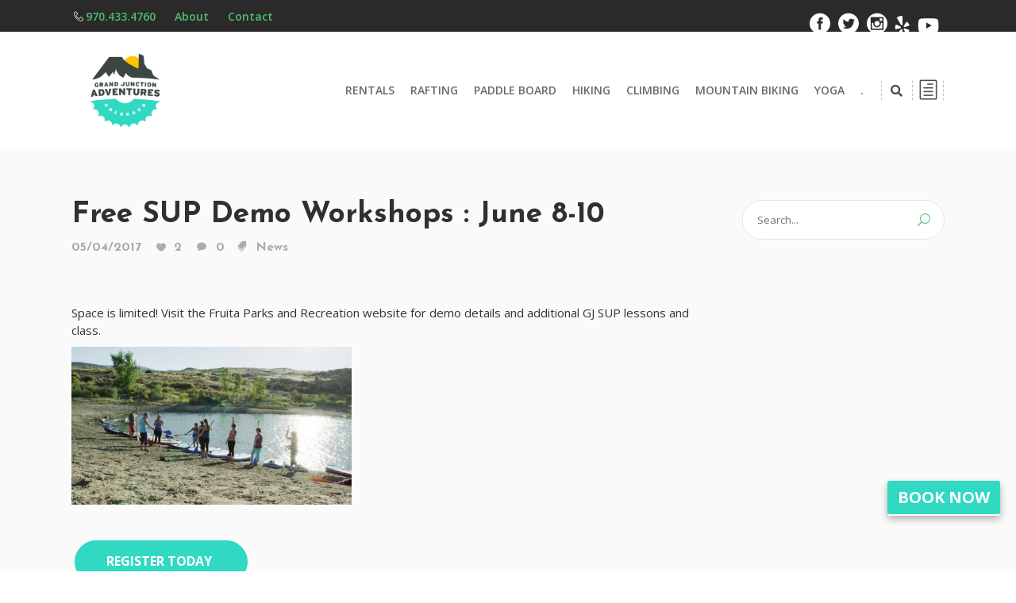

--- FILE ---
content_type: text/html; charset=UTF-8
request_url: https://gjadventures.com/free-sup-demo-workshops-june-8-10/
body_size: 34074
content:
<!DOCTYPE html>
<html dir="ltr" lang="en-US" prefix="og: https://ogp.me/ns#">
<head><meta charset="UTF-8"/><script>if(navigator.userAgent.match(/MSIE|Internet Explorer/i)||navigator.userAgent.match(/Trident\/7\..*?rv:11/i)){var href=document.location.href;if(!href.match(/[?&]nowprocket/)){if(href.indexOf("?")==-1){if(href.indexOf("#")==-1){document.location.href=href+"?nowprocket=1"}else{document.location.href=href.replace("#","?nowprocket=1#")}}else{if(href.indexOf("#")==-1){document.location.href=href+"&nowprocket=1"}else{document.location.href=href.replace("#","&nowprocket=1#")}}}}</script><script>(()=>{class RocketLazyLoadScripts{constructor(){this.v="2.0.4",this.userEvents=["keydown","keyup","mousedown","mouseup","mousemove","mouseover","mouseout","touchmove","touchstart","touchend","touchcancel","wheel","click","dblclick","input"],this.attributeEvents=["onblur","onclick","oncontextmenu","ondblclick","onfocus","onmousedown","onmouseenter","onmouseleave","onmousemove","onmouseout","onmouseover","onmouseup","onmousewheel","onscroll","onsubmit"]}async t(){this.i(),this.o(),/iP(ad|hone)/.test(navigator.userAgent)&&this.h(),this.u(),this.l(this),this.m(),this.k(this),this.p(this),this._(),await Promise.all([this.R(),this.L()]),this.lastBreath=Date.now(),this.S(this),this.P(),this.D(),this.O(),this.M(),await this.C(this.delayedScripts.normal),await this.C(this.delayedScripts.defer),await this.C(this.delayedScripts.async),await this.T(),await this.F(),await this.j(),await this.A(),window.dispatchEvent(new Event("rocket-allScriptsLoaded")),this.everythingLoaded=!0,this.lastTouchEnd&&await new Promise(t=>setTimeout(t,500-Date.now()+this.lastTouchEnd)),this.I(),this.H(),this.U(),this.W()}i(){this.CSPIssue=sessionStorage.getItem("rocketCSPIssue"),document.addEventListener("securitypolicyviolation",t=>{this.CSPIssue||"script-src-elem"!==t.violatedDirective||"data"!==t.blockedURI||(this.CSPIssue=!0,sessionStorage.setItem("rocketCSPIssue",!0))},{isRocket:!0})}o(){window.addEventListener("pageshow",t=>{this.persisted=t.persisted,this.realWindowLoadedFired=!0},{isRocket:!0}),window.addEventListener("pagehide",()=>{this.onFirstUserAction=null},{isRocket:!0})}h(){let t;function e(e){t=e}window.addEventListener("touchstart",e,{isRocket:!0}),window.addEventListener("touchend",function i(o){o.changedTouches[0]&&t.changedTouches[0]&&Math.abs(o.changedTouches[0].pageX-t.changedTouches[0].pageX)<10&&Math.abs(o.changedTouches[0].pageY-t.changedTouches[0].pageY)<10&&o.timeStamp-t.timeStamp<200&&(window.removeEventListener("touchstart",e,{isRocket:!0}),window.removeEventListener("touchend",i,{isRocket:!0}),"INPUT"===o.target.tagName&&"text"===o.target.type||(o.target.dispatchEvent(new TouchEvent("touchend",{target:o.target,bubbles:!0})),o.target.dispatchEvent(new MouseEvent("mouseover",{target:o.target,bubbles:!0})),o.target.dispatchEvent(new PointerEvent("click",{target:o.target,bubbles:!0,cancelable:!0,detail:1,clientX:o.changedTouches[0].clientX,clientY:o.changedTouches[0].clientY})),event.preventDefault()))},{isRocket:!0})}q(t){this.userActionTriggered||("mousemove"!==t.type||this.firstMousemoveIgnored?"keyup"===t.type||"mouseover"===t.type||"mouseout"===t.type||(this.userActionTriggered=!0,this.onFirstUserAction&&this.onFirstUserAction()):this.firstMousemoveIgnored=!0),"click"===t.type&&t.preventDefault(),t.stopPropagation(),t.stopImmediatePropagation(),"touchstart"===this.lastEvent&&"touchend"===t.type&&(this.lastTouchEnd=Date.now()),"click"===t.type&&(this.lastTouchEnd=0),this.lastEvent=t.type,t.composedPath&&t.composedPath()[0].getRootNode()instanceof ShadowRoot&&(t.rocketTarget=t.composedPath()[0]),this.savedUserEvents.push(t)}u(){this.savedUserEvents=[],this.userEventHandler=this.q.bind(this),this.userEvents.forEach(t=>window.addEventListener(t,this.userEventHandler,{passive:!1,isRocket:!0})),document.addEventListener("visibilitychange",this.userEventHandler,{isRocket:!0})}U(){this.userEvents.forEach(t=>window.removeEventListener(t,this.userEventHandler,{passive:!1,isRocket:!0})),document.removeEventListener("visibilitychange",this.userEventHandler,{isRocket:!0}),this.savedUserEvents.forEach(t=>{(t.rocketTarget||t.target).dispatchEvent(new window[t.constructor.name](t.type,t))})}m(){const t="return false",e=Array.from(this.attributeEvents,t=>"data-rocket-"+t),i="["+this.attributeEvents.join("],[")+"]",o="[data-rocket-"+this.attributeEvents.join("],[data-rocket-")+"]",s=(e,i,o)=>{o&&o!==t&&(e.setAttribute("data-rocket-"+i,o),e["rocket"+i]=new Function("event",o),e.setAttribute(i,t))};new MutationObserver(t=>{for(const n of t)"attributes"===n.type&&(n.attributeName.startsWith("data-rocket-")||this.everythingLoaded?n.attributeName.startsWith("data-rocket-")&&this.everythingLoaded&&this.N(n.target,n.attributeName.substring(12)):s(n.target,n.attributeName,n.target.getAttribute(n.attributeName))),"childList"===n.type&&n.addedNodes.forEach(t=>{if(t.nodeType===Node.ELEMENT_NODE)if(this.everythingLoaded)for(const i of[t,...t.querySelectorAll(o)])for(const t of i.getAttributeNames())e.includes(t)&&this.N(i,t.substring(12));else for(const e of[t,...t.querySelectorAll(i)])for(const t of e.getAttributeNames())this.attributeEvents.includes(t)&&s(e,t,e.getAttribute(t))})}).observe(document,{subtree:!0,childList:!0,attributeFilter:[...this.attributeEvents,...e]})}I(){this.attributeEvents.forEach(t=>{document.querySelectorAll("[data-rocket-"+t+"]").forEach(e=>{this.N(e,t)})})}N(t,e){const i=t.getAttribute("data-rocket-"+e);i&&(t.setAttribute(e,i),t.removeAttribute("data-rocket-"+e))}k(t){Object.defineProperty(HTMLElement.prototype,"onclick",{get(){return this.rocketonclick||null},set(e){this.rocketonclick=e,this.setAttribute(t.everythingLoaded?"onclick":"data-rocket-onclick","this.rocketonclick(event)")}})}S(t){function e(e,i){let o=e[i];e[i]=null,Object.defineProperty(e,i,{get:()=>o,set(s){t.everythingLoaded?o=s:e["rocket"+i]=o=s}})}e(document,"onreadystatechange"),e(window,"onload"),e(window,"onpageshow");try{Object.defineProperty(document,"readyState",{get:()=>t.rocketReadyState,set(e){t.rocketReadyState=e},configurable:!0}),document.readyState="loading"}catch(t){console.log("WPRocket DJE readyState conflict, bypassing")}}l(t){this.originalAddEventListener=EventTarget.prototype.addEventListener,this.originalRemoveEventListener=EventTarget.prototype.removeEventListener,this.savedEventListeners=[],EventTarget.prototype.addEventListener=function(e,i,o){o&&o.isRocket||!t.B(e,this)&&!t.userEvents.includes(e)||t.B(e,this)&&!t.userActionTriggered||e.startsWith("rocket-")||t.everythingLoaded?t.originalAddEventListener.call(this,e,i,o):(t.savedEventListeners.push({target:this,remove:!1,type:e,func:i,options:o}),"mouseenter"!==e&&"mouseleave"!==e||t.originalAddEventListener.call(this,e,t.savedUserEvents.push,o))},EventTarget.prototype.removeEventListener=function(e,i,o){o&&o.isRocket||!t.B(e,this)&&!t.userEvents.includes(e)||t.B(e,this)&&!t.userActionTriggered||e.startsWith("rocket-")||t.everythingLoaded?t.originalRemoveEventListener.call(this,e,i,o):t.savedEventListeners.push({target:this,remove:!0,type:e,func:i,options:o})}}J(t,e){this.savedEventListeners=this.savedEventListeners.filter(i=>{let o=i.type,s=i.target||window;return e!==o||t!==s||(this.B(o,s)&&(i.type="rocket-"+o),this.$(i),!1)})}H(){EventTarget.prototype.addEventListener=this.originalAddEventListener,EventTarget.prototype.removeEventListener=this.originalRemoveEventListener,this.savedEventListeners.forEach(t=>this.$(t))}$(t){t.remove?this.originalRemoveEventListener.call(t.target,t.type,t.func,t.options):this.originalAddEventListener.call(t.target,t.type,t.func,t.options)}p(t){let e;function i(e){return t.everythingLoaded?e:e.split(" ").map(t=>"load"===t||t.startsWith("load.")?"rocket-jquery-load":t).join(" ")}function o(o){function s(e){const s=o.fn[e];o.fn[e]=o.fn.init.prototype[e]=function(){return this[0]===window&&t.userActionTriggered&&("string"==typeof arguments[0]||arguments[0]instanceof String?arguments[0]=i(arguments[0]):"object"==typeof arguments[0]&&Object.keys(arguments[0]).forEach(t=>{const e=arguments[0][t];delete arguments[0][t],arguments[0][i(t)]=e})),s.apply(this,arguments),this}}if(o&&o.fn&&!t.allJQueries.includes(o)){const e={DOMContentLoaded:[],"rocket-DOMContentLoaded":[]};for(const t in e)document.addEventListener(t,()=>{e[t].forEach(t=>t())},{isRocket:!0});o.fn.ready=o.fn.init.prototype.ready=function(i){function s(){parseInt(o.fn.jquery)>2?setTimeout(()=>i.bind(document)(o)):i.bind(document)(o)}return"function"==typeof i&&(t.realDomReadyFired?!t.userActionTriggered||t.fauxDomReadyFired?s():e["rocket-DOMContentLoaded"].push(s):e.DOMContentLoaded.push(s)),o([])},s("on"),s("one"),s("off"),t.allJQueries.push(o)}e=o}t.allJQueries=[],o(window.jQuery),Object.defineProperty(window,"jQuery",{get:()=>e,set(t){o(t)}})}P(){const t=new Map;document.write=document.writeln=function(e){const i=document.currentScript,o=document.createRange(),s=i.parentElement;let n=t.get(i);void 0===n&&(n=i.nextSibling,t.set(i,n));const c=document.createDocumentFragment();o.setStart(c,0),c.appendChild(o.createContextualFragment(e)),s.insertBefore(c,n)}}async R(){return new Promise(t=>{this.userActionTriggered?t():this.onFirstUserAction=t})}async L(){return new Promise(t=>{document.addEventListener("DOMContentLoaded",()=>{this.realDomReadyFired=!0,t()},{isRocket:!0})})}async j(){return this.realWindowLoadedFired?Promise.resolve():new Promise(t=>{window.addEventListener("load",t,{isRocket:!0})})}M(){this.pendingScripts=[];this.scriptsMutationObserver=new MutationObserver(t=>{for(const e of t)e.addedNodes.forEach(t=>{"SCRIPT"!==t.tagName||t.noModule||t.isWPRocket||this.pendingScripts.push({script:t,promise:new Promise(e=>{const i=()=>{const i=this.pendingScripts.findIndex(e=>e.script===t);i>=0&&this.pendingScripts.splice(i,1),e()};t.addEventListener("load",i,{isRocket:!0}),t.addEventListener("error",i,{isRocket:!0}),setTimeout(i,1e3)})})})}),this.scriptsMutationObserver.observe(document,{childList:!0,subtree:!0})}async F(){await this.X(),this.pendingScripts.length?(await this.pendingScripts[0].promise,await this.F()):this.scriptsMutationObserver.disconnect()}D(){this.delayedScripts={normal:[],async:[],defer:[]},document.querySelectorAll("script[type$=rocketlazyloadscript]").forEach(t=>{t.hasAttribute("data-rocket-src")?t.hasAttribute("async")&&!1!==t.async?this.delayedScripts.async.push(t):t.hasAttribute("defer")&&!1!==t.defer||"module"===t.getAttribute("data-rocket-type")?this.delayedScripts.defer.push(t):this.delayedScripts.normal.push(t):this.delayedScripts.normal.push(t)})}async _(){await this.L();let t=[];document.querySelectorAll("script[type$=rocketlazyloadscript][data-rocket-src]").forEach(e=>{let i=e.getAttribute("data-rocket-src");if(i&&!i.startsWith("data:")){i.startsWith("//")&&(i=location.protocol+i);try{const o=new URL(i).origin;o!==location.origin&&t.push({src:o,crossOrigin:e.crossOrigin||"module"===e.getAttribute("data-rocket-type")})}catch(t){}}}),t=[...new Map(t.map(t=>[JSON.stringify(t),t])).values()],this.Y(t,"preconnect")}async G(t){if(await this.K(),!0!==t.noModule||!("noModule"in HTMLScriptElement.prototype))return new Promise(e=>{let i;function o(){(i||t).setAttribute("data-rocket-status","executed"),e()}try{if(navigator.userAgent.includes("Firefox/")||""===navigator.vendor||this.CSPIssue)i=document.createElement("script"),[...t.attributes].forEach(t=>{let e=t.nodeName;"type"!==e&&("data-rocket-type"===e&&(e="type"),"data-rocket-src"===e&&(e="src"),i.setAttribute(e,t.nodeValue))}),t.text&&(i.text=t.text),t.nonce&&(i.nonce=t.nonce),i.hasAttribute("src")?(i.addEventListener("load",o,{isRocket:!0}),i.addEventListener("error",()=>{i.setAttribute("data-rocket-status","failed-network"),e()},{isRocket:!0}),setTimeout(()=>{i.isConnected||e()},1)):(i.text=t.text,o()),i.isWPRocket=!0,t.parentNode.replaceChild(i,t);else{const i=t.getAttribute("data-rocket-type"),s=t.getAttribute("data-rocket-src");i?(t.type=i,t.removeAttribute("data-rocket-type")):t.removeAttribute("type"),t.addEventListener("load",o,{isRocket:!0}),t.addEventListener("error",i=>{this.CSPIssue&&i.target.src.startsWith("data:")?(console.log("WPRocket: CSP fallback activated"),t.removeAttribute("src"),this.G(t).then(e)):(t.setAttribute("data-rocket-status","failed-network"),e())},{isRocket:!0}),s?(t.fetchPriority="high",t.removeAttribute("data-rocket-src"),t.src=s):t.src="data:text/javascript;base64,"+window.btoa(unescape(encodeURIComponent(t.text)))}}catch(i){t.setAttribute("data-rocket-status","failed-transform"),e()}});t.setAttribute("data-rocket-status","skipped")}async C(t){const e=t.shift();return e?(e.isConnected&&await this.G(e),this.C(t)):Promise.resolve()}O(){this.Y([...this.delayedScripts.normal,...this.delayedScripts.defer,...this.delayedScripts.async],"preload")}Y(t,e){this.trash=this.trash||[];let i=!0;var o=document.createDocumentFragment();t.forEach(t=>{const s=t.getAttribute&&t.getAttribute("data-rocket-src")||t.src;if(s&&!s.startsWith("data:")){const n=document.createElement("link");n.href=s,n.rel=e,"preconnect"!==e&&(n.as="script",n.fetchPriority=i?"high":"low"),t.getAttribute&&"module"===t.getAttribute("data-rocket-type")&&(n.crossOrigin=!0),t.crossOrigin&&(n.crossOrigin=t.crossOrigin),t.integrity&&(n.integrity=t.integrity),t.nonce&&(n.nonce=t.nonce),o.appendChild(n),this.trash.push(n),i=!1}}),document.head.appendChild(o)}W(){this.trash.forEach(t=>t.remove())}async T(){try{document.readyState="interactive"}catch(t){}this.fauxDomReadyFired=!0;try{await this.K(),this.J(document,"readystatechange"),document.dispatchEvent(new Event("rocket-readystatechange")),await this.K(),document.rocketonreadystatechange&&document.rocketonreadystatechange(),await this.K(),this.J(document,"DOMContentLoaded"),document.dispatchEvent(new Event("rocket-DOMContentLoaded")),await this.K(),this.J(window,"DOMContentLoaded"),window.dispatchEvent(new Event("rocket-DOMContentLoaded"))}catch(t){console.error(t)}}async A(){try{document.readyState="complete"}catch(t){}try{await this.K(),this.J(document,"readystatechange"),document.dispatchEvent(new Event("rocket-readystatechange")),await this.K(),document.rocketonreadystatechange&&document.rocketonreadystatechange(),await this.K(),this.J(window,"load"),window.dispatchEvent(new Event("rocket-load")),await this.K(),window.rocketonload&&window.rocketonload(),await this.K(),this.allJQueries.forEach(t=>t(window).trigger("rocket-jquery-load")),await this.K(),this.J(window,"pageshow");const t=new Event("rocket-pageshow");t.persisted=this.persisted,window.dispatchEvent(t),await this.K(),window.rocketonpageshow&&window.rocketonpageshow({persisted:this.persisted})}catch(t){console.error(t)}}async K(){Date.now()-this.lastBreath>45&&(await this.X(),this.lastBreath=Date.now())}async X(){return document.hidden?new Promise(t=>setTimeout(t)):new Promise(t=>requestAnimationFrame(t))}B(t,e){return e===document&&"readystatechange"===t||(e===document&&"DOMContentLoaded"===t||(e===window&&"DOMContentLoaded"===t||(e===window&&"load"===t||e===window&&"pageshow"===t)))}static run(){(new RocketLazyLoadScripts).t()}}RocketLazyLoadScripts.run()})();</script>
	    			
		<link rel="profile" href="http://gmpg.org/xfn/11"/>
		<link rel="pingback" href="https://gjadventures.com/xmlrpc.php"/>
					<meta name="viewport" content="width=device-width,initial-scale=1,user-scalable=no">
		
	<script type="rocketlazyloadscript" data-rocket-type="application/javascript">var mkdfBmiCalculatorAjaxUrl = "https://gjadventures.com/wp-admin/admin-ajax.php"</script><script type="rocketlazyloadscript" data-rocket-type="application/javascript">var mkdCoreAjaxUrl = "https://gjadventures.com/wp-admin/admin-ajax.php"</script><script type="rocketlazyloadscript" data-rocket-type="application/javascript">var MikadofAjaxUrl = "https://gjadventures.com/wp-admin/admin-ajax.php"</script>	<style>img:is([sizes="auto" i], [sizes^="auto," i]) { contain-intrinsic-size: 3000px 1500px }</style>
	
		<!-- All in One SEO 4.9.1.1 - aioseo.com -->
	<meta name="description" content="Space is limited! Visit the Fruita Parks and Recreation website for demo details and additional GJ SUP lessons and class." />
	<meta name="robots" content="max-image-preview:large" />
	<meta name="author" content="gjsup"/>
	<link rel="canonical" href="https://gjadventures.com/free-sup-demo-workshops-june-8-10/" />
	<meta name="generator" content="All in One SEO (AIOSEO) 4.9.1.1" />
		<meta property="og:locale" content="en_US" />
		<meta property="og:site_name" content="Grand Junction Adventures - GJ Adventures~ Guided Rafting, Daily Floats, Raft, Kayak &amp; Paddle Board Rentals &amp; Lessons, Ruby Horsethief Women Adventure Retreats, Guided Rattlesnake Arches Hike, Guided Rock Climbing, Mountian Bike Shuttles, SUP Yoga" />
		<meta property="og:type" content="article" />
		<meta property="og:title" content="Free SUP Demo Workshops : June 8-10 - Grand Junction Adventures" />
		<meta property="og:description" content="Space is limited! Visit the Fruita Parks and Recreation website for demo details and additional GJ SUP lessons and class." />
		<meta property="og:url" content="https://gjadventures.com/free-sup-demo-workshops-june-8-10/" />
		<meta property="article:published_time" content="2017-05-04T23:56:55+00:00" />
		<meta property="article:modified_time" content="2024-10-24T23:23:34+00:00" />
		<meta name="twitter:card" content="summary_large_image" />
		<meta name="twitter:title" content="Free SUP Demo Workshops : June 8-10 - Grand Junction Adventures" />
		<meta name="twitter:description" content="Space is limited! Visit the Fruita Parks and Recreation website for demo details and additional GJ SUP lessons and class." />
		<script type="application/ld+json" class="aioseo-schema">
			{"@context":"https:\/\/schema.org","@graph":[{"@type":"BlogPosting","@id":"https:\/\/gjadventures.com\/free-sup-demo-workshops-june-8-10\/#blogposting","name":"Free SUP Demo Workshops : June 8-10 - Grand Junction Adventures","headline":"Free SUP Demo Workshops : June 8-10","author":{"@id":"https:\/\/gjadventures.com\/author\/gjsup\/#author"},"publisher":{"@id":"https:\/\/gjadventures.com\/#organization"},"image":{"@type":"ImageObject","url":"https:\/\/gjadventures.com\/wp-content\/uploads\/2017\/05\/land-demo-snooks-hoptocopter.jpeg","@id":"https:\/\/gjadventures.com\/free-sup-demo-workshops-june-8-10\/#articleImage"},"datePublished":"2017-05-04T16:56:55-06:00","dateModified":"2024-10-24T17:23:34-06:00","inLanguage":"en-US","mainEntityOfPage":{"@id":"https:\/\/gjadventures.com\/free-sup-demo-workshops-june-8-10\/#webpage"},"isPartOf":{"@id":"https:\/\/gjadventures.com\/free-sup-demo-workshops-june-8-10\/#webpage"},"articleSection":"News"},{"@type":"BreadcrumbList","@id":"https:\/\/gjadventures.com\/free-sup-demo-workshops-june-8-10\/#breadcrumblist","itemListElement":[{"@type":"ListItem","@id":"https:\/\/gjadventures.com#listItem","position":1,"name":"Home","item":"https:\/\/gjadventures.com","nextItem":{"@type":"ListItem","@id":"https:\/\/gjadventures.com\/category\/news\/#listItem","name":"News"}},{"@type":"ListItem","@id":"https:\/\/gjadventures.com\/category\/news\/#listItem","position":2,"name":"News","item":"https:\/\/gjadventures.com\/category\/news\/","nextItem":{"@type":"ListItem","@id":"https:\/\/gjadventures.com\/free-sup-demo-workshops-june-8-10\/#listItem","name":"Free SUP Demo Workshops : June 8-10"},"previousItem":{"@type":"ListItem","@id":"https:\/\/gjadventures.com#listItem","name":"Home"}},{"@type":"ListItem","@id":"https:\/\/gjadventures.com\/free-sup-demo-workshops-june-8-10\/#listItem","position":3,"name":"Free SUP Demo Workshops : June 8-10","previousItem":{"@type":"ListItem","@id":"https:\/\/gjadventures.com\/category\/news\/#listItem","name":"News"}}]},{"@type":"Organization","@id":"https:\/\/gjadventures.com\/#organization","name":"Grand Junction Adventures","description":"GJ Adventures~ Guided Rafting, Daily Floats, Raft, Kayak & Paddle Board Rentals & Lessons, Ruby Horsethief Women Adventure Retreats, Guided Rattlesnake Arches Hike, Guided Rock Climbing, Mountian Bike Shuttles, SUP Yoga","url":"https:\/\/gjadventures.com\/"},{"@type":"Person","@id":"https:\/\/gjadventures.com\/author\/gjsup\/#author","url":"https:\/\/gjadventures.com\/author\/gjsup\/","name":"gjsup","image":{"@type":"ImageObject","@id":"https:\/\/gjadventures.com\/free-sup-demo-workshops-june-8-10\/#authorImage","url":"https:\/\/secure.gravatar.com\/avatar\/e53e8a852a46fb5cc6f911b0ee1c8076d653a1c398e972eb48696c653553ffa4?s=96&d=mm&r=g","width":96,"height":96,"caption":"gjsup"}},{"@type":"WebPage","@id":"https:\/\/gjadventures.com\/free-sup-demo-workshops-june-8-10\/#webpage","url":"https:\/\/gjadventures.com\/free-sup-demo-workshops-june-8-10\/","name":"Free SUP Demo Workshops : June 8-10 - Grand Junction Adventures","description":"Space is limited! Visit the Fruita Parks and Recreation website for demo details and additional GJ SUP lessons and class.","inLanguage":"en-US","isPartOf":{"@id":"https:\/\/gjadventures.com\/#website"},"breadcrumb":{"@id":"https:\/\/gjadventures.com\/free-sup-demo-workshops-june-8-10\/#breadcrumblist"},"author":{"@id":"https:\/\/gjadventures.com\/author\/gjsup\/#author"},"creator":{"@id":"https:\/\/gjadventures.com\/author\/gjsup\/#author"},"datePublished":"2017-05-04T16:56:55-06:00","dateModified":"2024-10-24T17:23:34-06:00"},{"@type":"WebSite","@id":"https:\/\/gjadventures.com\/#website","url":"https:\/\/gjadventures.com\/","name":"Grand Junction Adventures","description":"GJ Adventures~ Guided Rafting, Daily Floats, Raft, Kayak & Paddle Board Rentals & Lessons, Ruby Horsethief Women Adventure Retreats, Guided Rattlesnake Arches Hike, Guided Rock Climbing, Mountian Bike Shuttles, SUP Yoga","inLanguage":"en-US","publisher":{"@id":"https:\/\/gjadventures.com\/#organization"}}]}
		</script>
		<!-- All in One SEO -->


	<!-- This site is optimized with the Yoast SEO plugin v26.5 - https://yoast.com/wordpress/plugins/seo/ -->
	<title>Free SUP Demo Workshops : June 8-10 - Grand Junction Adventures</title>
<link data-rocket-preload as="style" href="https://fonts.googleapis.com/css?family=Lato%3A400%2C700%7COpen%20Sans%3A100%2C100italic%2C200%2C200italic%2C300%2C300italic%2C400%2C400italic%2C500%2C500italic%2C600%2C600italic%2C700%2C700italic%2C800%2C800italic%2C900%2C900italic%7CJosefin%20Sans%3A100%2C100italic%2C200%2C200italic%2C300%2C300italic%2C400%2C400italic%2C500%2C500italic%2C600%2C600italic%2C700%2C700italic%2C800%2C800italic%2C900%2C900italic%7CLato%3A100%2C100italic%2C200%2C200italic%2C300%2C300italic%2C400%2C400italic%2C500%2C500italic%2C600%2C600italic%2C700%2C700italic%2C800%2C800italic%2C900%2C900italic%7COpen%20Sans%3A100%2C100italic%2C200%2C200italic%2C300%2C300italic%2C400%2C400italic%2C500%2C500italic%2C600%2C600italic%2C700%2C700italic%2C800%2C800italic%2C900%2C900italic%7CPacifico%3A100%2C100italic%2C200%2C200italic%2C300%2C300italic%2C400%2C400italic%2C500%2C500italic%2C600%2C600italic%2C700%2C700italic%2C800%2C800italic%2C900%2C900italic&#038;subset=latin%2Clatin-ext&#038;display=swap" rel="preload">
<link href="https://fonts.googleapis.com/css?family=Lato%3A400%2C700%7COpen%20Sans%3A100%2C100italic%2C200%2C200italic%2C300%2C300italic%2C400%2C400italic%2C500%2C500italic%2C600%2C600italic%2C700%2C700italic%2C800%2C800italic%2C900%2C900italic%7CJosefin%20Sans%3A100%2C100italic%2C200%2C200italic%2C300%2C300italic%2C400%2C400italic%2C500%2C500italic%2C600%2C600italic%2C700%2C700italic%2C800%2C800italic%2C900%2C900italic%7CLato%3A100%2C100italic%2C200%2C200italic%2C300%2C300italic%2C400%2C400italic%2C500%2C500italic%2C600%2C600italic%2C700%2C700italic%2C800%2C800italic%2C900%2C900italic%7COpen%20Sans%3A100%2C100italic%2C200%2C200italic%2C300%2C300italic%2C400%2C400italic%2C500%2C500italic%2C600%2C600italic%2C700%2C700italic%2C800%2C800italic%2C900%2C900italic%7CPacifico%3A100%2C100italic%2C200%2C200italic%2C300%2C300italic%2C400%2C400italic%2C500%2C500italic%2C600%2C600italic%2C700%2C700italic%2C800%2C800italic%2C900%2C900italic&#038;subset=latin%2Clatin-ext&#038;display=swap" media="print" onload="this.media=&#039;all&#039;" rel="stylesheet">
<noscript data-wpr-hosted-gf-parameters=""><link rel="stylesheet" href="https://fonts.googleapis.com/css?family=Lato%3A400%2C700%7COpen%20Sans%3A100%2C100italic%2C200%2C200italic%2C300%2C300italic%2C400%2C400italic%2C500%2C500italic%2C600%2C600italic%2C700%2C700italic%2C800%2C800italic%2C900%2C900italic%7CJosefin%20Sans%3A100%2C100italic%2C200%2C200italic%2C300%2C300italic%2C400%2C400italic%2C500%2C500italic%2C600%2C600italic%2C700%2C700italic%2C800%2C800italic%2C900%2C900italic%7CLato%3A100%2C100italic%2C200%2C200italic%2C300%2C300italic%2C400%2C400italic%2C500%2C500italic%2C600%2C600italic%2C700%2C700italic%2C800%2C800italic%2C900%2C900italic%7COpen%20Sans%3A100%2C100italic%2C200%2C200italic%2C300%2C300italic%2C400%2C400italic%2C500%2C500italic%2C600%2C600italic%2C700%2C700italic%2C800%2C800italic%2C900%2C900italic%7CPacifico%3A100%2C100italic%2C200%2C200italic%2C300%2C300italic%2C400%2C400italic%2C500%2C500italic%2C600%2C600italic%2C700%2C700italic%2C800%2C800italic%2C900%2C900italic&#038;subset=latin%2Clatin-ext&#038;display=swap"></noscript>
	<link rel="canonical" href="https://gjadventures.com/free-sup-demo-workshops-june-8-10/" />
	<meta property="og:locale" content="en_US" />
	<meta property="og:type" content="article" />
	<meta property="og:title" content="Free SUP Demo Workshops : June 8-10 - Grand Junction Adventures" />
	<meta property="og:description" content="Space is limited! Visit the Fruita Parks and Recreation website for demo details and additional GJ SUP lessons and class." />
	<meta property="og:url" content="https://gjadventures.com/free-sup-demo-workshops-june-8-10/" />
	<meta property="og:site_name" content="Grand Junction Adventures" />
	<meta property="article:published_time" content="2017-05-04T23:56:55+00:00" />
	<meta property="article:modified_time" content="2024-10-24T23:23:34+00:00" />
	<meta property="og:image" content="https://gjadventures.com/wp-content/uploads/2017/05/land-demo-snooks-hoptocopter-300x169.jpeg" />
	<meta name="author" content="gjsup" />
	<meta name="twitter:card" content="summary_large_image" />
	<meta name="twitter:label1" content="Written by" />
	<meta name="twitter:data1" content="gjsup" />
	<script type="application/ld+json" class="yoast-schema-graph">{"@context":"https://schema.org","@graph":[{"@type":"Article","@id":"https://gjadventures.com/free-sup-demo-workshops-june-8-10/#article","isPartOf":{"@id":"https://gjadventures.com/free-sup-demo-workshops-june-8-10/"},"author":{"name":"gjsup","@id":"https://gjadventures.com/#/schema/person/dfe00a22799b56ca83f1d8f0a4625018"},"headline":"Free SUP Demo Workshops : June 8-10","datePublished":"2017-05-04T23:56:55+00:00","dateModified":"2024-10-24T23:23:34+00:00","mainEntityOfPage":{"@id":"https://gjadventures.com/free-sup-demo-workshops-june-8-10/"},"wordCount":77,"publisher":{"@id":"https://gjadventures.com/#organization"},"image":{"@id":"https://gjadventures.com/free-sup-demo-workshops-june-8-10/#primaryimage"},"thumbnailUrl":"https://gjadventures.com/wp-content/uploads/2017/05/land-demo-snooks-hoptocopter-300x169.jpeg","articleSection":["News"],"inLanguage":"en-US"},{"@type":"WebPage","@id":"https://gjadventures.com/free-sup-demo-workshops-june-8-10/","url":"https://gjadventures.com/free-sup-demo-workshops-june-8-10/","name":"Free SUP Demo Workshops : June 8-10 - Grand Junction Adventures","isPartOf":{"@id":"https://gjadventures.com/#website"},"primaryImageOfPage":{"@id":"https://gjadventures.com/free-sup-demo-workshops-june-8-10/#primaryimage"},"image":{"@id":"https://gjadventures.com/free-sup-demo-workshops-june-8-10/#primaryimage"},"thumbnailUrl":"https://gjadventures.com/wp-content/uploads/2017/05/land-demo-snooks-hoptocopter-300x169.jpeg","datePublished":"2017-05-04T23:56:55+00:00","dateModified":"2024-10-24T23:23:34+00:00","breadcrumb":{"@id":"https://gjadventures.com/free-sup-demo-workshops-june-8-10/#breadcrumb"},"inLanguage":"en-US","potentialAction":[{"@type":"ReadAction","target":["https://gjadventures.com/free-sup-demo-workshops-june-8-10/"]}]},{"@type":"ImageObject","inLanguage":"en-US","@id":"https://gjadventures.com/free-sup-demo-workshops-june-8-10/#primaryimage","url":"https://gjadventures.com/wp-content/uploads/2017/05/land-demo-snooks-hoptocopter-300x169.jpeg","contentUrl":"https://gjadventures.com/wp-content/uploads/2017/05/land-demo-snooks-hoptocopter-300x169.jpeg"},{"@type":"BreadcrumbList","@id":"https://gjadventures.com/free-sup-demo-workshops-june-8-10/#breadcrumb","itemListElement":[{"@type":"ListItem","position":1,"name":"Home","item":"https://gjadventures.com/"},{"@type":"ListItem","position":2,"name":"Free SUP Demo Workshops : June 8-10"}]},{"@type":"WebSite","@id":"https://gjadventures.com/#website","url":"https://gjadventures.com/","name":"Grand Junction Adventures","description":"GJ Adventures~ Guided Rafting, Daily Floats, Raft, Kayak &amp; Paddle Board Rentals &amp; Lessons, Ruby Horsethief Women Adventure Retreats, Guided Rattlesnake Arches Hike, Guided Rock Climbing, Mountian Bike Shuttles, SUP Yoga","publisher":{"@id":"https://gjadventures.com/#organization"},"potentialAction":[{"@type":"SearchAction","target":{"@type":"EntryPoint","urlTemplate":"https://gjadventures.com/?s={search_term_string}"},"query-input":{"@type":"PropertyValueSpecification","valueRequired":true,"valueName":"search_term_string"}}],"inLanguage":"en-US"},{"@type":"Organization","@id":"https://gjadventures.com/#organization","name":"Grand Junction Adventures","url":"https://gjadventures.com/","logo":{"@type":"ImageObject","inLanguage":"en-US","@id":"https://gjadventures.com/#/schema/logo/image/","url":"https://gjadventures.com/wp-content/uploads/2022/04/cropped-favicon-GJA.png","contentUrl":"https://gjadventures.com/wp-content/uploads/2022/04/cropped-favicon-GJA.png","width":512,"height":512,"caption":"Grand Junction Adventures"},"image":{"@id":"https://gjadventures.com/#/schema/logo/image/"}},{"@type":"Person","@id":"https://gjadventures.com/#/schema/person/dfe00a22799b56ca83f1d8f0a4625018","name":"gjsup","image":{"@type":"ImageObject","inLanguage":"en-US","@id":"https://gjadventures.com/#/schema/person/image/","url":"https://secure.gravatar.com/avatar/e53e8a852a46fb5cc6f911b0ee1c8076d653a1c398e972eb48696c653553ffa4?s=96&d=mm&r=g","contentUrl":"https://secure.gravatar.com/avatar/e53e8a852a46fb5cc6f911b0ee1c8076d653a1c398e972eb48696c653553ffa4?s=96&d=mm&r=g","caption":"gjsup"},"url":"https://gjadventures.com/author/gjsup/"}]}</script>
	<!-- / Yoast SEO plugin. -->


<link rel='dns-prefetch' href='//maps.googleapis.com' />
<link rel='dns-prefetch' href='//fonts.googleapis.com' />
<link rel='dns-prefetch' href='//use.fontawesome.com' />
<link href='https://fonts.gstatic.com' crossorigin rel='preconnect' />
<link rel="alternate" type="application/rss+xml" title="Grand Junction Adventures &raquo; Feed" href="https://gjadventures.com/feed/" />
<link rel="alternate" type="application/rss+xml" title="Grand Junction Adventures &raquo; Comments Feed" href="https://gjadventures.com/comments/feed/" />
<link rel="alternate" type="text/calendar" title="Grand Junction Adventures &raquo; iCal Feed" href="https://gjadventures.com/events/?ical=1" />
		<!-- This site uses the Google Analytics by MonsterInsights plugin v9.10.0 - Using Analytics tracking - https://www.monsterinsights.com/ -->
							<script type="rocketlazyloadscript" data-rocket-src="//www.googletagmanager.com/gtag/js?id=G-3DMT16NF3K"  data-cfasync="false" data-wpfc-render="false" data-rocket-type="text/javascript" async></script>
			<script type="rocketlazyloadscript" data-cfasync="false" data-wpfc-render="false" data-rocket-type="text/javascript">
				var mi_version = '9.10.0';
				var mi_track_user = true;
				var mi_no_track_reason = '';
								var MonsterInsightsDefaultLocations = {"page_location":"https:\/\/gjadventures.com\/free-sup-demo-workshops-june-8-10\/"};
								if ( typeof MonsterInsightsPrivacyGuardFilter === 'function' ) {
					var MonsterInsightsLocations = (typeof MonsterInsightsExcludeQuery === 'object') ? MonsterInsightsPrivacyGuardFilter( MonsterInsightsExcludeQuery ) : MonsterInsightsPrivacyGuardFilter( MonsterInsightsDefaultLocations );
				} else {
					var MonsterInsightsLocations = (typeof MonsterInsightsExcludeQuery === 'object') ? MonsterInsightsExcludeQuery : MonsterInsightsDefaultLocations;
				}

								var disableStrs = [
										'ga-disable-G-3DMT16NF3K',
									];

				/* Function to detect opted out users */
				function __gtagTrackerIsOptedOut() {
					for (var index = 0; index < disableStrs.length; index++) {
						if (document.cookie.indexOf(disableStrs[index] + '=true') > -1) {
							return true;
						}
					}

					return false;
				}

				/* Disable tracking if the opt-out cookie exists. */
				if (__gtagTrackerIsOptedOut()) {
					for (var index = 0; index < disableStrs.length; index++) {
						window[disableStrs[index]] = true;
					}
				}

				/* Opt-out function */
				function __gtagTrackerOptout() {
					for (var index = 0; index < disableStrs.length; index++) {
						document.cookie = disableStrs[index] + '=true; expires=Thu, 31 Dec 2099 23:59:59 UTC; path=/';
						window[disableStrs[index]] = true;
					}
				}

				if ('undefined' === typeof gaOptout) {
					function gaOptout() {
						__gtagTrackerOptout();
					}
				}
								window.dataLayer = window.dataLayer || [];

				window.MonsterInsightsDualTracker = {
					helpers: {},
					trackers: {},
				};
				if (mi_track_user) {
					function __gtagDataLayer() {
						dataLayer.push(arguments);
					}

					function __gtagTracker(type, name, parameters) {
						if (!parameters) {
							parameters = {};
						}

						if (parameters.send_to) {
							__gtagDataLayer.apply(null, arguments);
							return;
						}

						if (type === 'event') {
														parameters.send_to = monsterinsights_frontend.v4_id;
							var hookName = name;
							if (typeof parameters['event_category'] !== 'undefined') {
								hookName = parameters['event_category'] + ':' + name;
							}

							if (typeof MonsterInsightsDualTracker.trackers[hookName] !== 'undefined') {
								MonsterInsightsDualTracker.trackers[hookName](parameters);
							} else {
								__gtagDataLayer('event', name, parameters);
							}
							
						} else {
							__gtagDataLayer.apply(null, arguments);
						}
					}

					__gtagTracker('js', new Date());
					__gtagTracker('set', {
						'developer_id.dZGIzZG': true,
											});
					if ( MonsterInsightsLocations.page_location ) {
						__gtagTracker('set', MonsterInsightsLocations);
					}
										__gtagTracker('config', 'G-3DMT16NF3K', {"forceSSL":"true","link_attribution":"true"} );
										window.gtag = __gtagTracker;										(function () {
						/* https://developers.google.com/analytics/devguides/collection/analyticsjs/ */
						/* ga and __gaTracker compatibility shim. */
						var noopfn = function () {
							return null;
						};
						var newtracker = function () {
							return new Tracker();
						};
						var Tracker = function () {
							return null;
						};
						var p = Tracker.prototype;
						p.get = noopfn;
						p.set = noopfn;
						p.send = function () {
							var args = Array.prototype.slice.call(arguments);
							args.unshift('send');
							__gaTracker.apply(null, args);
						};
						var __gaTracker = function () {
							var len = arguments.length;
							if (len === 0) {
								return;
							}
							var f = arguments[len - 1];
							if (typeof f !== 'object' || f === null || typeof f.hitCallback !== 'function') {
								if ('send' === arguments[0]) {
									var hitConverted, hitObject = false, action;
									if ('event' === arguments[1]) {
										if ('undefined' !== typeof arguments[3]) {
											hitObject = {
												'eventAction': arguments[3],
												'eventCategory': arguments[2],
												'eventLabel': arguments[4],
												'value': arguments[5] ? arguments[5] : 1,
											}
										}
									}
									if ('pageview' === arguments[1]) {
										if ('undefined' !== typeof arguments[2]) {
											hitObject = {
												'eventAction': 'page_view',
												'page_path': arguments[2],
											}
										}
									}
									if (typeof arguments[2] === 'object') {
										hitObject = arguments[2];
									}
									if (typeof arguments[5] === 'object') {
										Object.assign(hitObject, arguments[5]);
									}
									if ('undefined' !== typeof arguments[1].hitType) {
										hitObject = arguments[1];
										if ('pageview' === hitObject.hitType) {
											hitObject.eventAction = 'page_view';
										}
									}
									if (hitObject) {
										action = 'timing' === arguments[1].hitType ? 'timing_complete' : hitObject.eventAction;
										hitConverted = mapArgs(hitObject);
										__gtagTracker('event', action, hitConverted);
									}
								}
								return;
							}

							function mapArgs(args) {
								var arg, hit = {};
								var gaMap = {
									'eventCategory': 'event_category',
									'eventAction': 'event_action',
									'eventLabel': 'event_label',
									'eventValue': 'event_value',
									'nonInteraction': 'non_interaction',
									'timingCategory': 'event_category',
									'timingVar': 'name',
									'timingValue': 'value',
									'timingLabel': 'event_label',
									'page': 'page_path',
									'location': 'page_location',
									'title': 'page_title',
									'referrer' : 'page_referrer',
								};
								for (arg in args) {
																		if (!(!args.hasOwnProperty(arg) || !gaMap.hasOwnProperty(arg))) {
										hit[gaMap[arg]] = args[arg];
									} else {
										hit[arg] = args[arg];
									}
								}
								return hit;
							}

							try {
								f.hitCallback();
							} catch (ex) {
							}
						};
						__gaTracker.create = newtracker;
						__gaTracker.getByName = newtracker;
						__gaTracker.getAll = function () {
							return [];
						};
						__gaTracker.remove = noopfn;
						__gaTracker.loaded = true;
						window['__gaTracker'] = __gaTracker;
					})();
									} else {
										console.log("");
					(function () {
						function __gtagTracker() {
							return null;
						}

						window['__gtagTracker'] = __gtagTracker;
						window['gtag'] = __gtagTracker;
					})();
									}
			</script>
							<!-- / Google Analytics by MonsterInsights -->
		<style id='wp-emoji-styles-inline-css' type='text/css'>

	img.wp-smiley, img.emoji {
		display: inline !important;
		border: none !important;
		box-shadow: none !important;
		height: 1em !important;
		width: 1em !important;
		margin: 0 0.07em !important;
		vertical-align: -0.1em !important;
		background: none !important;
		padding: 0 !important;
	}
</style>
<link rel='stylesheet' id='wp-block-library-css' href='https://gjadventures.com/wp-includes/css/dist/block-library/style.min.css?ver=6.8.3' type='text/css' media='all' />
<style id='classic-theme-styles-inline-css' type='text/css'>
/*! This file is auto-generated */
.wp-block-button__link{color:#fff;background-color:#32373c;border-radius:9999px;box-shadow:none;text-decoration:none;padding:calc(.667em + 2px) calc(1.333em + 2px);font-size:1.125em}.wp-block-file__button{background:#32373c;color:#fff;text-decoration:none}
</style>
<link data-minify="1" rel='stylesheet' id='aioseo/css/src/vue/standalone/blocks/table-of-contents/global.scss-css' href='https://gjadventures.com/wp-content/cache/min/1/wp-content/plugins/all-in-one-seo-pack/dist/Lite/assets/css/table-of-contents/global.e90f6d47.css?ver=1763083556' type='text/css' media='all' />
<style id='ctb-countdown-time-style-inline-css' type='text/css'>
.wp-block-ctb-countdown-time{display:flex;transition:opacity .3s ease-in-out,transform 8s ease-in-out}.wp-block-ctb-countdown-time *{box-sizing:border-box}.wp-block-ctb-countdown-time .ctbCountdownTime{align-items:center;display:inline-flex;max-width:100%;position:relative}.wp-block-ctb-countdown-time .ctbCountdownTime .prefixText{margin:0!important}.wp-block-ctb-countdown-time .ctbCountdownTime .suffixButton{text-decoration:none}.wp-block-ctb-countdown-time .ctbCountdownTime .countdownClose{fill:#333;cursor:pointer;outline:0;position:absolute;right:4px;top:3px;z-index:10}.wp-block-ctb-countdown-time .countdownItems{align-items:center;display:flex;flex-grow:1;max-width:100%}.wp-block-ctb-countdown-time .countdownItems .countdownItem{align-items:center;display:flex;flex-direction:column;justify-content:center}.wp-block-ctb-countdown-time .countdownItems .countdownItem .digit{display:block;font-weight:400}.wp-block-ctb-countdown-time .countdownItems .countdownItem .label{display:block;font-style:normal;line-height:100%;text-decoration:initial;text-transform:none}.wp-block-ctb-countdown-time .countdownItems .countdownItem.inline{flex-direction:row;justify-content:center}.wp-block-ctb-countdown-time .countdownItems .countdownItem.inline .digit{display:flex;flex:1 1 0%;justify-content:center}.wp-block-ctb-countdown-time .countdownItems .countdownItem.inline .label{display:flex;flex:1 1 0%}.wp-block-ctb-countdown-time .countdownItems .separator{position:relative}.wp-block-ctb-countdown-time .countdownItems .separator:before{line-height:100%;position:absolute;top:50%;transform:translate(-50%,-65%)}.wp-block-ctb-countdown-time .countdownItems .countdownItem.inline~.separator:before{transform:translate(-50%,-60%)}.wp-block-ctb-countdown-time.transformHidden{opacity:0;transform:translateY(-9999px)}@media(max-width:575px){.wp-block-ctb-countdown-time .countdownItems.ctbResponsive{flex-direction:column}.wp-block-ctb-countdown-time .countdownItems.ctbResponsive .separator{transform:rotate(90deg)}}

</style>
<link data-minify="1" rel='stylesheet' id='wpda_countdown_gutenberg_css-css' href='https://gjadventures.com/wp-content/cache/min/1/wp-content/plugins/widget-countdown/includes/gutenberg/style.css?ver=1739232377' type='text/css' media='all' />
<link data-minify="1" rel='stylesheet' id='font-awesome-css' href='https://gjadventures.com/wp-content/cache/min/1/wp-content/plugins/contact-widgets/assets/css/font-awesome.min.css?ver=1739232377' type='text/css' media='all' />
<style id='font-awesome-svg-styles-default-inline-css' type='text/css'>
.svg-inline--fa {
  display: inline-block;
  height: 1em;
  overflow: visible;
  vertical-align: -.125em;
}
</style>
<link data-minify="1" rel='stylesheet' id='font-awesome-svg-styles-css' href='https://gjadventures.com/wp-content/cache/min/1/wp-content/uploads/font-awesome/v5.12.1/css/svg-with-js.css?ver=1741559103' type='text/css' media='all' />
<style id='font-awesome-svg-styles-inline-css' type='text/css'>
   .wp-block-font-awesome-icon svg::before,
   .wp-rich-text-font-awesome-icon svg::before {content: unset;}
</style>
<style id='global-styles-inline-css' type='text/css'>
:root{--wp--preset--aspect-ratio--square: 1;--wp--preset--aspect-ratio--4-3: 4/3;--wp--preset--aspect-ratio--3-4: 3/4;--wp--preset--aspect-ratio--3-2: 3/2;--wp--preset--aspect-ratio--2-3: 2/3;--wp--preset--aspect-ratio--16-9: 16/9;--wp--preset--aspect-ratio--9-16: 9/16;--wp--preset--color--black: #000000;--wp--preset--color--cyan-bluish-gray: #abb8c3;--wp--preset--color--white: #ffffff;--wp--preset--color--pale-pink: #f78da7;--wp--preset--color--vivid-red: #cf2e2e;--wp--preset--color--luminous-vivid-orange: #ff6900;--wp--preset--color--luminous-vivid-amber: #fcb900;--wp--preset--color--light-green-cyan: #7bdcb5;--wp--preset--color--vivid-green-cyan: #00d084;--wp--preset--color--pale-cyan-blue: #8ed1fc;--wp--preset--color--vivid-cyan-blue: #0693e3;--wp--preset--color--vivid-purple: #9b51e0;--wp--preset--gradient--vivid-cyan-blue-to-vivid-purple: linear-gradient(135deg,rgba(6,147,227,1) 0%,rgb(155,81,224) 100%);--wp--preset--gradient--light-green-cyan-to-vivid-green-cyan: linear-gradient(135deg,rgb(122,220,180) 0%,rgb(0,208,130) 100%);--wp--preset--gradient--luminous-vivid-amber-to-luminous-vivid-orange: linear-gradient(135deg,rgba(252,185,0,1) 0%,rgba(255,105,0,1) 100%);--wp--preset--gradient--luminous-vivid-orange-to-vivid-red: linear-gradient(135deg,rgba(255,105,0,1) 0%,rgb(207,46,46) 100%);--wp--preset--gradient--very-light-gray-to-cyan-bluish-gray: linear-gradient(135deg,rgb(238,238,238) 0%,rgb(169,184,195) 100%);--wp--preset--gradient--cool-to-warm-spectrum: linear-gradient(135deg,rgb(74,234,220) 0%,rgb(151,120,209) 20%,rgb(207,42,186) 40%,rgb(238,44,130) 60%,rgb(251,105,98) 80%,rgb(254,248,76) 100%);--wp--preset--gradient--blush-light-purple: linear-gradient(135deg,rgb(255,206,236) 0%,rgb(152,150,240) 100%);--wp--preset--gradient--blush-bordeaux: linear-gradient(135deg,rgb(254,205,165) 0%,rgb(254,45,45) 50%,rgb(107,0,62) 100%);--wp--preset--gradient--luminous-dusk: linear-gradient(135deg,rgb(255,203,112) 0%,rgb(199,81,192) 50%,rgb(65,88,208) 100%);--wp--preset--gradient--pale-ocean: linear-gradient(135deg,rgb(255,245,203) 0%,rgb(182,227,212) 50%,rgb(51,167,181) 100%);--wp--preset--gradient--electric-grass: linear-gradient(135deg,rgb(202,248,128) 0%,rgb(113,206,126) 100%);--wp--preset--gradient--midnight: linear-gradient(135deg,rgb(2,3,129) 0%,rgb(40,116,252) 100%);--wp--preset--font-size--small: 13px;--wp--preset--font-size--medium: 20px;--wp--preset--font-size--large: 36px;--wp--preset--font-size--x-large: 42px;--wp--preset--spacing--20: 0.44rem;--wp--preset--spacing--30: 0.67rem;--wp--preset--spacing--40: 1rem;--wp--preset--spacing--50: 1.5rem;--wp--preset--spacing--60: 2.25rem;--wp--preset--spacing--70: 3.38rem;--wp--preset--spacing--80: 5.06rem;--wp--preset--shadow--natural: 6px 6px 9px rgba(0, 0, 0, 0.2);--wp--preset--shadow--deep: 12px 12px 50px rgba(0, 0, 0, 0.4);--wp--preset--shadow--sharp: 6px 6px 0px rgba(0, 0, 0, 0.2);--wp--preset--shadow--outlined: 6px 6px 0px -3px rgba(255, 255, 255, 1), 6px 6px rgba(0, 0, 0, 1);--wp--preset--shadow--crisp: 6px 6px 0px rgba(0, 0, 0, 1);}:where(.is-layout-flex){gap: 0.5em;}:where(.is-layout-grid){gap: 0.5em;}body .is-layout-flex{display: flex;}.is-layout-flex{flex-wrap: wrap;align-items: center;}.is-layout-flex > :is(*, div){margin: 0;}body .is-layout-grid{display: grid;}.is-layout-grid > :is(*, div){margin: 0;}:where(.wp-block-columns.is-layout-flex){gap: 2em;}:where(.wp-block-columns.is-layout-grid){gap: 2em;}:where(.wp-block-post-template.is-layout-flex){gap: 1.25em;}:where(.wp-block-post-template.is-layout-grid){gap: 1.25em;}.has-black-color{color: var(--wp--preset--color--black) !important;}.has-cyan-bluish-gray-color{color: var(--wp--preset--color--cyan-bluish-gray) !important;}.has-white-color{color: var(--wp--preset--color--white) !important;}.has-pale-pink-color{color: var(--wp--preset--color--pale-pink) !important;}.has-vivid-red-color{color: var(--wp--preset--color--vivid-red) !important;}.has-luminous-vivid-orange-color{color: var(--wp--preset--color--luminous-vivid-orange) !important;}.has-luminous-vivid-amber-color{color: var(--wp--preset--color--luminous-vivid-amber) !important;}.has-light-green-cyan-color{color: var(--wp--preset--color--light-green-cyan) !important;}.has-vivid-green-cyan-color{color: var(--wp--preset--color--vivid-green-cyan) !important;}.has-pale-cyan-blue-color{color: var(--wp--preset--color--pale-cyan-blue) !important;}.has-vivid-cyan-blue-color{color: var(--wp--preset--color--vivid-cyan-blue) !important;}.has-vivid-purple-color{color: var(--wp--preset--color--vivid-purple) !important;}.has-black-background-color{background-color: var(--wp--preset--color--black) !important;}.has-cyan-bluish-gray-background-color{background-color: var(--wp--preset--color--cyan-bluish-gray) !important;}.has-white-background-color{background-color: var(--wp--preset--color--white) !important;}.has-pale-pink-background-color{background-color: var(--wp--preset--color--pale-pink) !important;}.has-vivid-red-background-color{background-color: var(--wp--preset--color--vivid-red) !important;}.has-luminous-vivid-orange-background-color{background-color: var(--wp--preset--color--luminous-vivid-orange) !important;}.has-luminous-vivid-amber-background-color{background-color: var(--wp--preset--color--luminous-vivid-amber) !important;}.has-light-green-cyan-background-color{background-color: var(--wp--preset--color--light-green-cyan) !important;}.has-vivid-green-cyan-background-color{background-color: var(--wp--preset--color--vivid-green-cyan) !important;}.has-pale-cyan-blue-background-color{background-color: var(--wp--preset--color--pale-cyan-blue) !important;}.has-vivid-cyan-blue-background-color{background-color: var(--wp--preset--color--vivid-cyan-blue) !important;}.has-vivid-purple-background-color{background-color: var(--wp--preset--color--vivid-purple) !important;}.has-black-border-color{border-color: var(--wp--preset--color--black) !important;}.has-cyan-bluish-gray-border-color{border-color: var(--wp--preset--color--cyan-bluish-gray) !important;}.has-white-border-color{border-color: var(--wp--preset--color--white) !important;}.has-pale-pink-border-color{border-color: var(--wp--preset--color--pale-pink) !important;}.has-vivid-red-border-color{border-color: var(--wp--preset--color--vivid-red) !important;}.has-luminous-vivid-orange-border-color{border-color: var(--wp--preset--color--luminous-vivid-orange) !important;}.has-luminous-vivid-amber-border-color{border-color: var(--wp--preset--color--luminous-vivid-amber) !important;}.has-light-green-cyan-border-color{border-color: var(--wp--preset--color--light-green-cyan) !important;}.has-vivid-green-cyan-border-color{border-color: var(--wp--preset--color--vivid-green-cyan) !important;}.has-pale-cyan-blue-border-color{border-color: var(--wp--preset--color--pale-cyan-blue) !important;}.has-vivid-cyan-blue-border-color{border-color: var(--wp--preset--color--vivid-cyan-blue) !important;}.has-vivid-purple-border-color{border-color: var(--wp--preset--color--vivid-purple) !important;}.has-vivid-cyan-blue-to-vivid-purple-gradient-background{background: var(--wp--preset--gradient--vivid-cyan-blue-to-vivid-purple) !important;}.has-light-green-cyan-to-vivid-green-cyan-gradient-background{background: var(--wp--preset--gradient--light-green-cyan-to-vivid-green-cyan) !important;}.has-luminous-vivid-amber-to-luminous-vivid-orange-gradient-background{background: var(--wp--preset--gradient--luminous-vivid-amber-to-luminous-vivid-orange) !important;}.has-luminous-vivid-orange-to-vivid-red-gradient-background{background: var(--wp--preset--gradient--luminous-vivid-orange-to-vivid-red) !important;}.has-very-light-gray-to-cyan-bluish-gray-gradient-background{background: var(--wp--preset--gradient--very-light-gray-to-cyan-bluish-gray) !important;}.has-cool-to-warm-spectrum-gradient-background{background: var(--wp--preset--gradient--cool-to-warm-spectrum) !important;}.has-blush-light-purple-gradient-background{background: var(--wp--preset--gradient--blush-light-purple) !important;}.has-blush-bordeaux-gradient-background{background: var(--wp--preset--gradient--blush-bordeaux) !important;}.has-luminous-dusk-gradient-background{background: var(--wp--preset--gradient--luminous-dusk) !important;}.has-pale-ocean-gradient-background{background: var(--wp--preset--gradient--pale-ocean) !important;}.has-electric-grass-gradient-background{background: var(--wp--preset--gradient--electric-grass) !important;}.has-midnight-gradient-background{background: var(--wp--preset--gradient--midnight) !important;}.has-small-font-size{font-size: var(--wp--preset--font-size--small) !important;}.has-medium-font-size{font-size: var(--wp--preset--font-size--medium) !important;}.has-large-font-size{font-size: var(--wp--preset--font-size--large) !important;}.has-x-large-font-size{font-size: var(--wp--preset--font-size--x-large) !important;}
:where(.wp-block-post-template.is-layout-flex){gap: 1.25em;}:where(.wp-block-post-template.is-layout-grid){gap: 1.25em;}
:where(.wp-block-columns.is-layout-flex){gap: 2em;}:where(.wp-block-columns.is-layout-grid){gap: 2em;}
:root :where(.wp-block-pullquote){font-size: 1.5em;line-height: 1.6;}
</style>
<link rel='stylesheet' id='bbp-default-css' href='https://gjadventures.com/wp-content/plugins/bbpress/templates/default/css/bbpress.min.css?ver=2.6.14' type='text/css' media='all' />
<link rel='stylesheet' id='select2-css' href='https://gjadventures.com/wp-content/themes/wellspring/framework/admin/assets/css/select2.min.css?ver=6.8.3' type='text/css' media='all' />
<link rel='stylesheet' id='mikado-core-dashboard-style-css' href='https://gjadventures.com/wp-content/plugins/mikado-core/core-dashboard/assets/css/core-dashboard.min.css?ver=6.8.3' type='text/css' media='all' />
<link data-minify="1" rel='stylesheet' id='timetable_sf_style-css' href='https://gjadventures.com/wp-content/cache/min/1/wp-content/plugins/timetable/style/superfish.css?ver=1739232377' type='text/css' media='all' />
<link data-minify="1" rel='stylesheet' id='timetable_gtip2_style-css' href='https://gjadventures.com/wp-content/cache/min/1/wp-content/plugins/timetable/style/jquery.qtip.css?ver=1739232377' type='text/css' media='all' />
<link data-minify="1" rel='stylesheet' id='timetable_style-css' href='https://gjadventures.com/wp-content/cache/min/1/wp-content/plugins/timetable/style/style.css?ver=1739232377' type='text/css' media='all' />
<link data-minify="1" rel='stylesheet' id='timetable_event_template-css' href='https://gjadventures.com/wp-content/cache/min/1/wp-content/plugins/timetable/style/event_template.css?ver=1739232377' type='text/css' media='all' />
<link data-minify="1" rel='stylesheet' id='timetable_responsive_style-css' href='https://gjadventures.com/wp-content/cache/min/1/wp-content/plugins/timetable/style/responsive.css?ver=1739232378' type='text/css' media='all' />

<link rel='stylesheet' id='wp-components-css' href='https://gjadventures.com/wp-includes/css/dist/components/style.min.css?ver=6.8.3' type='text/css' media='all' />
<link data-minify="1" rel='stylesheet' id='godaddy-styles-css' href='https://gjadventures.com/wp-content/cache/min/1/wp-content/mu-plugins/vendor/wpex/godaddy-launch/includes/Dependencies/GoDaddy/Styles/build/latest.css?ver=1739232378' type='text/css' media='all' />
<link rel='stylesheet' id='wellspring-mikado-default-style-css' href='https://gjadventures.com/wp-content/themes/wellspring/style.css?ver=6.8.3' type='text/css' media='all' />
<link rel='stylesheet' id='wellspring-mikado-modules-plugins-css' href='https://gjadventures.com/wp-content/themes/wellspring/assets/css/plugins.min.css?ver=6.8.3' type='text/css' media='all' />
<link data-minify="1" rel='stylesheet' id='wellspring-mikado-font_awesome-css' href='https://gjadventures.com/wp-content/cache/min/1/wp-content/themes/wellspring/assets/css/font-awesome/css/font-awesome.min.css?ver=1739232378' type='text/css' media='all' />
<link data-minify="1" rel='stylesheet' id='wellspring-mikado-font_awesome_5-css' href='https://gjadventures.com/wp-content/cache/min/1/wp-content/themes/wellspring/assets/css/font-awesome-5/css/font-awesome-5.min.css?ver=1739232378' type='text/css' media='all' />
<link data-minify="1" rel='stylesheet' id='wellspring-mikado-font_elegant-css' href='https://gjadventures.com/wp-content/cache/min/1/wp-content/themes/wellspring/assets/css/elegant-icons/style.min.css?ver=1739232378' type='text/css' media='all' />
<link data-minify="1" rel='stylesheet' id='wellspring-mikado-ion_icons-css' href='https://gjadventures.com/wp-content/cache/min/1/wp-content/themes/wellspring/assets/css/ion-icons/css/ionicons.min.css?ver=1739232378' type='text/css' media='all' />
<link data-minify="1" rel='stylesheet' id='wellspring-mikado-linea_icons-css' href='https://gjadventures.com/wp-content/cache/min/1/wp-content/themes/wellspring/assets/css/linea-icons/style.css?ver=1739232380' type='text/css' media='all' />
<link data-minify="1" rel='stylesheet' id='wellspring-mikado-linear_icons-css' href='https://gjadventures.com/wp-content/cache/min/1/wp-content/themes/wellspring/assets/css/linear-icons/style.css?ver=1739232380' type='text/css' media='all' />
<link data-minify="1" rel='stylesheet' id='wellspring-mikado-simple_line_icons-css' href='https://gjadventures.com/wp-content/cache/min/1/wp-content/themes/wellspring/assets/css/simple-line-icons/simple-line-icons.css?ver=1739232380' type='text/css' media='all' />
<link data-minify="1" rel='stylesheet' id='wellspring-mikado-dripicons-css' href='https://gjadventures.com/wp-content/cache/min/1/wp-content/themes/wellspring/assets/css/dripicons/dripicons.css?ver=1739232380' type='text/css' media='all' />
<link rel='stylesheet' id='wellspring-mikado-blog-css' href='https://gjadventures.com/wp-content/themes/wellspring/assets/css/blog.min.css?ver=6.8.3' type='text/css' media='all' />
<link rel='stylesheet' id='mediaelement-css' href='https://gjadventures.com/wp-includes/js/mediaelement/mediaelementplayer-legacy.min.css?ver=4.2.17' type='text/css' media='all' />
<link rel='stylesheet' id='wp-mediaelement-css' href='https://gjadventures.com/wp-includes/js/mediaelement/wp-mediaelement.min.css?ver=6.8.3' type='text/css' media='all' />
<link rel='stylesheet' id='wellspring-mikado-modules-css' href='https://gjadventures.com/wp-content/themes/wellspring/assets/css/modules.min.css?ver=6.8.3' type='text/css' media='all' />
<style id='wellspring-mikado-modules-inline-css' type='text/css'>
/* generated in /var/www/wp-content/themes/wellspring/functions.php wellspring_mikado_container_style function */
.postid-4076 .mkdf-content .mkdf-content-inner > .mkdf-container, .postid-4076 .mkdf-content .mkdf-content-inner > .mkdf-full-width { background-color: #fafafa;}

   
</style>
<link rel='stylesheet' id='wellspring-mikado-bb-press-css' href='https://gjadventures.com/wp-content/themes/wellspring/assets/css/bbpress.min.css?ver=6.8.3' type='text/css' media='all' />
<link rel='stylesheet' id='wellspring-mikado-events-calendar-css' href='https://gjadventures.com/wp-content/themes/wellspring/assets/css/events-calendar.min.css?ver=6.8.3' type='text/css' media='all' />
<link rel='stylesheet' id='wellspring-mikado-timetable-css' href='https://gjadventures.com/wp-content/themes/wellspring/assets/css/timetable-schedule.min.css?ver=6.8.3' type='text/css' media='all' />
<link data-minify="1" rel='stylesheet' id='wellspring-mikado-style-dynamic-css' href='https://gjadventures.com/wp-content/cache/min/1/wp-content/cache/busting/1/wp-content/themes/wellspring/assets/css/style_dynamic.css?ver=1739232380' type='text/css' media='all' />
<link rel='stylesheet' id='wellspring-mikado-modules-responsive-css' href='https://gjadventures.com/wp-content/themes/wellspring/assets/css/modules-responsive.min.css?ver=6.8.3' type='text/css' media='all' />
<link rel='stylesheet' id='wellspring-mikado-blog-responsive-css' href='https://gjadventures.com/wp-content/themes/wellspring/assets/css/blog-responsive.min.css?ver=6.8.3' type='text/css' media='all' />
<link data-minify="1" rel='stylesheet' id='wellspring-mikado-style-dynamic-responsive-css' href='https://gjadventures.com/wp-content/cache/min/1/wp-content/cache/busting/1/wp-content/themes/wellspring/assets/css/style_dynamic_responsive.css?ver=1739232380' type='text/css' media='all' />
<link data-minify="1" rel='stylesheet' id='js_composer_front-css' href='https://gjadventures.com/wp-content/cache/min/1/wp-content/plugins/js_composer/assets/css/js_composer.min.css?ver=1739232381' type='text/css' media='all' />

<link rel='stylesheet' id='wellspring-mikado-bb-press-responsive-css' href='https://gjadventures.com/wp-content/themes/wellspring/assets/css/bbpress-responsive.min.css?ver=6.8.3' type='text/css' media='all' />
<link rel='stylesheet' id='wellspring-mikado-events-calendar-responsive-css' href='https://gjadventures.com/wp-content/themes/wellspring/assets/css/events-calendar-responsive.min.css?ver=6.8.3' type='text/css' media='all' />
<link data-minify="1" rel='stylesheet' id='font-awesome-official-css' href='https://gjadventures.com/wp-content/cache/min/1/releases/v5.12.1/css/all.css?ver=1739232381' type='text/css' media='all' crossorigin="anonymous" />
<link rel='stylesheet' id='childstyle-css' href='https://gjadventures.com/wp-content/themes/wellspring-child/style.css?ver=6.8.3' type='text/css' media='all' />
<link rel='stylesheet' id='wellspring-mikado-timetable-responsive-css' href='https://gjadventures.com/wp-content/themes/wellspring/assets/css/timetable-schedule-responsive.min.css?ver=6.8.3' type='text/css' media='all' />
<style id='rocket-lazyload-inline-css' type='text/css'>
.rll-youtube-player{position:relative;padding-bottom:56.23%;height:0;overflow:hidden;max-width:100%;}.rll-youtube-player:focus-within{outline: 2px solid currentColor;outline-offset: 5px;}.rll-youtube-player iframe{position:absolute;top:0;left:0;width:100%;height:100%;z-index:100;background:0 0}.rll-youtube-player img{bottom:0;display:block;left:0;margin:auto;max-width:100%;width:100%;position:absolute;right:0;top:0;border:none;height:auto;-webkit-transition:.4s all;-moz-transition:.4s all;transition:.4s all}.rll-youtube-player img:hover{-webkit-filter:brightness(75%)}.rll-youtube-player .play{height:100%;width:100%;left:0;top:0;position:absolute;background:url(https://gjadventures.com/wp-content/plugins/wp-rocket/assets/img/youtube.png) no-repeat center;background-color: transparent !important;cursor:pointer;border:none;}
</style>
<link data-minify="1" rel='stylesheet' id='font-awesome-official-v4shim-css' href='https://gjadventures.com/wp-content/cache/min/1/releases/v5.12.1/css/v4-shims.css?ver=1739232381' type='text/css' media='all' crossorigin="anonymous" />
<style id='font-awesome-official-v4shim-inline-css' type='text/css'>
@font-face {
font-family: "FontAwesome";
font-display: block;
src: url("https://use.fontawesome.com/releases/v5.12.1/webfonts/fa-brands-400.eot"),
		url("https://use.fontawesome.com/releases/v5.12.1/webfonts/fa-brands-400.eot?#iefix") format("embedded-opentype"),
		url("https://use.fontawesome.com/releases/v5.12.1/webfonts/fa-brands-400.woff2") format("woff2"),
		url("https://use.fontawesome.com/releases/v5.12.1/webfonts/fa-brands-400.woff") format("woff"),
		url("https://use.fontawesome.com/releases/v5.12.1/webfonts/fa-brands-400.ttf") format("truetype"),
		url("https://use.fontawesome.com/releases/v5.12.1/webfonts/fa-brands-400.svg#fontawesome") format("svg");
}

@font-face {
font-family: "FontAwesome";
font-display: block;
src: url("https://use.fontawesome.com/releases/v5.12.1/webfonts/fa-solid-900.eot"),
		url("https://use.fontawesome.com/releases/v5.12.1/webfonts/fa-solid-900.eot?#iefix") format("embedded-opentype"),
		url("https://use.fontawesome.com/releases/v5.12.1/webfonts/fa-solid-900.woff2") format("woff2"),
		url("https://use.fontawesome.com/releases/v5.12.1/webfonts/fa-solid-900.woff") format("woff"),
		url("https://use.fontawesome.com/releases/v5.12.1/webfonts/fa-solid-900.ttf") format("truetype"),
		url("https://use.fontawesome.com/releases/v5.12.1/webfonts/fa-solid-900.svg#fontawesome") format("svg");
}

@font-face {
font-family: "FontAwesome";
font-display: block;
src: url("https://use.fontawesome.com/releases/v5.12.1/webfonts/fa-regular-400.eot"),
		url("https://use.fontawesome.com/releases/v5.12.1/webfonts/fa-regular-400.eot?#iefix") format("embedded-opentype"),
		url("https://use.fontawesome.com/releases/v5.12.1/webfonts/fa-regular-400.woff2") format("woff2"),
		url("https://use.fontawesome.com/releases/v5.12.1/webfonts/fa-regular-400.woff") format("woff"),
		url("https://use.fontawesome.com/releases/v5.12.1/webfonts/fa-regular-400.ttf") format("truetype"),
		url("https://use.fontawesome.com/releases/v5.12.1/webfonts/fa-regular-400.svg#fontawesome") format("svg");
unicode-range: U+F004-F005,U+F007,U+F017,U+F022,U+F024,U+F02E,U+F03E,U+F044,U+F057-F059,U+F06E,U+F070,U+F075,U+F07B-F07C,U+F080,U+F086,U+F089,U+F094,U+F09D,U+F0A0,U+F0A4-F0A7,U+F0C5,U+F0C7-F0C8,U+F0E0,U+F0EB,U+F0F3,U+F0F8,U+F0FE,U+F111,U+F118-F11A,U+F11C,U+F133,U+F144,U+F146,U+F14A,U+F14D-F14E,U+F150-F152,U+F15B-F15C,U+F164-F165,U+F185-F186,U+F191-F192,U+F1AD,U+F1C1-F1C9,U+F1CD,U+F1D8,U+F1E3,U+F1EA,U+F1F6,U+F1F9,U+F20A,U+F247-F249,U+F24D,U+F254-F25B,U+F25D,U+F267,U+F271-F274,U+F279,U+F28B,U+F28D,U+F2B5-F2B6,U+F2B9,U+F2BB,U+F2BD,U+F2C1-F2C2,U+F2D0,U+F2D2,U+F2DC,U+F2ED,U+F328,U+F358-F35B,U+F3A5,U+F3D1,U+F410,U+F4AD;
}
</style>
<script type="rocketlazyloadscript" data-rocket-type="text/javascript" data-rocket-src="https://gjadventures.com/wp-content/plugins/google-analytics-for-wordpress/assets/js/frontend-gtag.min.js?ver=9.10.0" id="monsterinsights-frontend-script-js" async="async" data-wp-strategy="async"></script>
<script data-cfasync="false" data-wpfc-render="false" type="text/javascript" id='monsterinsights-frontend-script-js-extra'>/* <![CDATA[ */
var monsterinsights_frontend = {"js_events_tracking":"true","download_extensions":"doc,pdf,ppt,zip,xls,docx,pptx,xlsx","inbound_paths":"[{\"path\":\"\\\/go\\\/\",\"label\":\"affiliate\"},{\"path\":\"\\\/recommend\\\/\",\"label\":\"affiliate\"}]","home_url":"https:\/\/gjadventures.com","hash_tracking":"false","v4_id":"G-3DMT16NF3K"};/* ]]> */
</script>
<script type="rocketlazyloadscript" data-rocket-type="text/javascript" data-rocket-src="https://gjadventures.com/wp-includes/js/jquery/jquery.min.js?ver=3.7.1" id="jquery-core-js"></script>
<script type="rocketlazyloadscript" data-rocket-type="text/javascript" data-rocket-src="https://gjadventures.com/wp-includes/js/jquery/jquery-migrate.min.js?ver=3.4.1" id="jquery-migrate-js"></script>
<script type="rocketlazyloadscript"></script><link rel="https://api.w.org/" href="https://gjadventures.com/wp-json/" /><link rel="alternate" title="JSON" type="application/json" href="https://gjadventures.com/wp-json/wp/v2/posts/4076" /><link rel="EditURI" type="application/rsd+xml" title="RSD" href="https://gjadventures.com/xmlrpc.php?rsd" />
<meta name="generator" content="WordPress 6.8.3" />
<link rel='shortlink' href='https://gjadventures.com/?p=4076' />
<link rel="alternate" title="oEmbed (JSON)" type="application/json+oembed" href="https://gjadventures.com/wp-json/oembed/1.0/embed?url=https%3A%2F%2Fgjadventures.com%2Ffree-sup-demo-workshops-june-8-10%2F" />
<link rel="alternate" title="oEmbed (XML)" type="text/xml+oembed" href="https://gjadventures.com/wp-json/oembed/1.0/embed?url=https%3A%2F%2Fgjadventures.com%2Ffree-sup-demo-workshops-june-8-10%2F&#038;format=xml" />
        <script type="rocketlazyloadscript">
            var errorQueue = [];
            let timeout;

            var errorMessage = '';


            function isBot() {
                const bots = ['crawler', 'spider', 'baidu', 'duckduckgo', 'bot', 'googlebot', 'bingbot', 'facebook', 'slurp', 'twitter', 'yahoo'];
                const userAgent = navigator.userAgent.toLowerCase();
                return bots.some(bot => userAgent.includes(bot));
            }

            /*
            window.onerror = function(msg, url, line) {
            // window.addEventListener('error', function(event) {
                console.error("Linha 600");

                var errorMessage = [
                    'Message: ' + msg,
                    'URL: ' + url,
                    'Line: ' + line
                ].join(' - ');
                */


            // Captura erros síncronos e alguns assíncronos
            window.addEventListener('error', function(event) {
                var msg = event.message;
                if (msg === "Script error.") {
                    console.error("Script error detected - maybe problem cross-origin");
                    return;
                }
                errorMessage = [
                    'Message: ' + msg,
                    'URL: ' + event.filename,
                    'Line: ' + event.lineno
                ].join(' - ');
                if (isBot()) {
                    return;
                }
                errorQueue.push(errorMessage);
                handleErrorQueue();
            });

            // Captura rejeições de promessas
            window.addEventListener('unhandledrejection', function(event) {
                errorMessage = 'Promise Rejection: ' + (event.reason || 'Unknown reason');
                if (isBot()) {
                    return;
                }
                errorQueue.push(errorMessage);
                handleErrorQueue();
            });

            // Função auxiliar para gerenciar a fila de erros
            function handleErrorQueue() {
                if (errorQueue.length >= 5) {
                    sendErrorsToServer();
                } else {
                    clearTimeout(timeout);
                    timeout = setTimeout(sendErrorsToServer, 5000);
                }
            }





            function sendErrorsToServer() {
                if (errorQueue.length > 0) {
                    var message;
                    if (errorQueue.length === 1) {
                        // Se houver apenas um erro, mantenha o formato atual
                        message = errorQueue[0];
                    } else {
                        // Se houver múltiplos erros, use quebras de linha para separá-los
                        message = errorQueue.join('\n\n');
                    }
                    var xhr = new XMLHttpRequest();
                    var nonce = '2a7766e3cc';
                    var ajaxurl = 'https://gjadventures.com/wp-admin/admin-ajax.php?action=bill_minozzi_js_error_catched&_wpnonce=2a7766e3cc';
                    xhr.open('POST', encodeURI(ajaxurl));
                    xhr.setRequestHeader('Content-Type', 'application/x-www-form-urlencoded');
                    xhr.onload = function() {
                        if (xhr.status === 200) {
                            // console.log('Success:', xhr.responseText);
                        } else {
                            console.log('Error:', xhr.status);
                        }
                    };
                    xhr.onerror = function() {
                        console.error('Request failed');
                    };
                    xhr.send('action=bill_minozzi_js_error_catched&_wpnonce=' + nonce + '&bill_js_error_catched=' + encodeURIComponent(message));
                    errorQueue = []; // Limpa a fila de erros após o envio
                }
            }

            function sendErrorsToServer() {
                if (errorQueue.length > 0) {
                    var message = errorQueue.join(' | ');
                    //console.error(message);
                    var xhr = new XMLHttpRequest();
                    var nonce = '2a7766e3cc';
                    var ajaxurl = 'https://gjadventures.com/wp-admin/admin-ajax.php?action=bill_minozzi_js_error_catched&_wpnonce=2a7766e3cc'; // No need to esc_js here
                    xhr.open('POST', encodeURI(ajaxurl));
                    xhr.setRequestHeader('Content-Type', 'application/x-www-form-urlencoded');
                    xhr.onload = function() {
                        if (xhr.status === 200) {
                            //console.log('Success:::', xhr.responseText);
                        } else {
                            console.log('Error:', xhr.status);
                        }
                    };
                    xhr.onerror = function() {
                        console.error('Request failed');
                    };
                    xhr.send('action=bill_minozzi_js_error_catched&_wpnonce=' + nonce + '&bill_js_error_catched=' + encodeURIComponent(message));
                    errorQueue = []; // Clear the error queue after sending
                }
            }

            function sendErrorsToServer() {
                if (errorQueue.length > 0) {
                    var message = errorQueue.join('\n\n'); // Usa duas quebras de linha como separador
                    var xhr = new XMLHttpRequest();
                    var nonce = '2a7766e3cc';
                    var ajaxurl = 'https://gjadventures.com/wp-admin/admin-ajax.php?action=bill_minozzi_js_error_catched&_wpnonce=2a7766e3cc';
                    xhr.open('POST', encodeURI(ajaxurl));
                    xhr.setRequestHeader('Content-Type', 'application/x-www-form-urlencoded');
                    xhr.onload = function() {
                        if (xhr.status === 200) {
                            // console.log('Success:', xhr.responseText);
                        } else {
                            console.log('Error:', xhr.status);
                        }
                    };
                    xhr.onerror = function() {
                        console.error('Request failed');
                    };
                    xhr.send('action=bill_minozzi_js_error_catched&_wpnonce=' + nonce + '&bill_js_error_catched=' + encodeURIComponent(message));
                    errorQueue = []; // Limpa a fila de erros após o envio
                }
            }
            window.addEventListener('beforeunload', sendErrorsToServer);
        </script>
<script type="rocketlazyloadscript" data-rocket-type="text/javascript">
  (function(config) {
    window._peekConfig = config || {};
    var idPrefix = 'peek-book-button';
    var id = idPrefix+'-js'; if (document.getElementById(id)) return;
    var head = document.getElementsByTagName('head')[0];
    var el = document.createElement('script'); el.id = id;
    var date = new Date; var stamp = date.getMonth()+"-"+date.getDate();
    var basePath = "https://js.peek.com";
    el.src = basePath + "/widget_button.js?ts="+stamp;
    head.appendChild(el); id = idPrefix+'-css'; el = document.createElement('link'); el.id = id;
    el.href = basePath + "/widget_button.css?ts="+stamp;
    el.rel="stylesheet"; el.type="text/css"; head.appendChild(el);
  })({key: '0e75b86d-cc75-47af-88a6-646f18153c63'});
</script>

<style>.peek-fixed-button { font-size: 20px !important; margin-left: 12px; font-weight: 700; border-radius: 3px; padding: 10px 13px; color: white !important; background: #31D9C2; border-bottom: 2px solid #fff; text-transform: uppercase; box-shadow: 0px 4px 10px 0px rgba(0,0,0,0.3); display: inline-block; position: fixed !important; z-index: 99999; transition: all 0.12s ease !important; bottom: 70px; right: 20px; text-align: center; text-decoration: none !important; }</style> <a href="https://book.peek.com/s/0e75b86d-cc75-47af-88a6-646f18153c63/jYWe6" class="peek-fixed-button" data-button-text="Book Now">Book Now</a><meta name="tec-api-version" content="v1"><meta name="tec-api-origin" content="https://gjadventures.com"><link rel="alternate" href="https://gjadventures.com/wp-json/tribe/events/v1/" /><meta name="generator" content="Powered by WPBakery Page Builder - drag and drop page builder for WordPress."/>
<meta name="generator" content="Powered by Slider Revolution 6.7.38 - responsive, Mobile-Friendly Slider Plugin for WordPress with comfortable drag and drop interface." />
<!-- Chimp Static -->
<script type="rocketlazyloadscript" id="mcjs">!function(c,h,i,m,p){m=c.createElement(h),p=c.getElementsByTagName(h)[0],m.async=1,m.src=i,p.parentNode.insertBefore(m,p)}(document,"script","https://chimpstatic.com/mcjs-connected/js/users/fe85e23b94093cddc180e3fa3/e6d48d2ab5b2c898760e4a71e.js");</script>

<!-- Google Tag Manager -->
<script type="rocketlazyloadscript">(function(w,d,s,l,i){w[l]=w[l]||[];w[l].push({'gtm.start':
new Date().getTime(),event:'gtm.js'});var f=d.getElementsByTagName(s)[0],
j=d.createElement(s),dl=l!='dataLayer'?'&l='+l:'';j.async=true;j.src=
'https://www.googletagmanager.com/gtm.js?id='+i+dl;f.parentNode.insertBefore(j,f);
})(window,document,'script','dataLayer','GTM-PLHBFD6');</script>
<!-- End Google Tag Manager -->

<!-- Google Console -->
<meta name="google-site-verification" content="g4JT5QyIdYRHw-KfCS6-PDDoVxwb-WdMMLddoqlrQk8" /><link rel="icon" href="https://gjadventures.com/wp-content/uploads/2022/04/cropped-favicon-GJA-32x32.png" sizes="32x32" />
<link rel="icon" href="https://gjadventures.com/wp-content/uploads/2022/04/cropped-favicon-GJA-192x192.png" sizes="192x192" />
<link rel="apple-touch-icon" href="https://gjadventures.com/wp-content/uploads/2022/04/cropped-favicon-GJA-180x180.png" />
<meta name="msapplication-TileImage" content="https://gjadventures.com/wp-content/uploads/2022/04/cropped-favicon-GJA-270x270.png" />
<script type="rocketlazyloadscript">function setREVStartSize(e){
			//window.requestAnimationFrame(function() {
				window.RSIW = window.RSIW===undefined ? window.innerWidth : window.RSIW;
				window.RSIH = window.RSIH===undefined ? window.innerHeight : window.RSIH;
				try {
					var pw = document.getElementById(e.c).parentNode.offsetWidth,
						newh;
					pw = pw===0 || isNaN(pw) || (e.l=="fullwidth" || e.layout=="fullwidth") ? window.RSIW : pw;
					e.tabw = e.tabw===undefined ? 0 : parseInt(e.tabw);
					e.thumbw = e.thumbw===undefined ? 0 : parseInt(e.thumbw);
					e.tabh = e.tabh===undefined ? 0 : parseInt(e.tabh);
					e.thumbh = e.thumbh===undefined ? 0 : parseInt(e.thumbh);
					e.tabhide = e.tabhide===undefined ? 0 : parseInt(e.tabhide);
					e.thumbhide = e.thumbhide===undefined ? 0 : parseInt(e.thumbhide);
					e.mh = e.mh===undefined || e.mh=="" || e.mh==="auto" ? 0 : parseInt(e.mh,0);
					if(e.layout==="fullscreen" || e.l==="fullscreen")
						newh = Math.max(e.mh,window.RSIH);
					else{
						e.gw = Array.isArray(e.gw) ? e.gw : [e.gw];
						for (var i in e.rl) if (e.gw[i]===undefined || e.gw[i]===0) e.gw[i] = e.gw[i-1];
						e.gh = e.el===undefined || e.el==="" || (Array.isArray(e.el) && e.el.length==0)? e.gh : e.el;
						e.gh = Array.isArray(e.gh) ? e.gh : [e.gh];
						for (var i in e.rl) if (e.gh[i]===undefined || e.gh[i]===0) e.gh[i] = e.gh[i-1];
											
						var nl = new Array(e.rl.length),
							ix = 0,
							sl;
						e.tabw = e.tabhide>=pw ? 0 : e.tabw;
						e.thumbw = e.thumbhide>=pw ? 0 : e.thumbw;
						e.tabh = e.tabhide>=pw ? 0 : e.tabh;
						e.thumbh = e.thumbhide>=pw ? 0 : e.thumbh;
						for (var i in e.rl) nl[i] = e.rl[i]<window.RSIW ? 0 : e.rl[i];
						sl = nl[0];
						for (var i in nl) if (sl>nl[i] && nl[i]>0) { sl = nl[i]; ix=i;}
						var m = pw>(e.gw[ix]+e.tabw+e.thumbw) ? 1 : (pw-(e.tabw+e.thumbw)) / (e.gw[ix]);
						newh =  (e.gh[ix] * m) + (e.tabh + e.thumbh);
					}
					var el = document.getElementById(e.c);
					if (el!==null && el) el.style.height = newh+"px";
					el = document.getElementById(e.c+"_wrapper");
					if (el!==null && el) {
						el.style.height = newh+"px";
						el.style.display = "block";
					}
				} catch(e){
					console.log("Failure at Presize of Slider:" + e)
				}
			//});
		  };</script>
		<style type="text/css" id="wp-custom-css">
			#tribe-bar-form .tribe-bar-submit input[type=submit], #tribe-events .tribe-events-button, .bbp-login-form .user-submit, .bbpress div:not(.bbp-logged-in)>.submit, .mkdf-btn.mkdf-btn-solid, .tribe-events-button, .tribe-events-read-more, .woocommerce .button:not(.add_to_cart_button) {
    background-color: #31d9c2;
    border: 2px solid #31d9c2;
    color: #fff;
}
.mkdf-page-header .mkdf-search-opener:hover {
    color: #31d9c2;
}
.mkdf-side-menu-button-opener:hover {
    color: #31d9c2;
}
#tribe-bar-form .tribe-bar-submit input:not(.mkdf-btn-custom-border-hover):hover[type=submit], #tribe-events .tribe-events-button:not(.mkdf-btn-custom-border-hover):hover, .bbp-login-form .user-submit:not(.mkdf-btn-custom-border-hover):hover, .bbpress div:not(.bbp-logged-in)>.submit:not(.mkdf-btn-custom-border-hover):hover, .mkdf-btn.mkdf-btn-hover-outline:not(.mkdf-btn-custom-border-hover):hover, .tribe-events-button:not(.mkdf-btn-custom-border-hover):hover, .tribe-events-read-more:not(.mkdf-btn-custom-border-hover):hover, .woocommerce .button:not(.mkdf-btn-custom-border-hover):hover:not(.add_to_cart_button) {
    border-color: #31d9c2 !important;
}
#tribe-bar-form .tribe-bar-submit input:not(.mkdf-btn-custom-hover-color):hover[type=submit], #tribe-events .tribe-events-button:not(.mkdf-btn-custom-hover-color):hover, .bbp-login-form .user-submit:not(.mkdf-btn-custom-hover-color):hover, .bbpress div:not(.bbp-logged-in)>.submit:not(.mkdf-btn-custom-hover-color):hover, .mkdf-btn.mkdf-btn-hover-outline:not(.mkdf-btn-custom-hover-color):hover, .tribe-events-button:not(.mkdf-btn-custom-hover-color):hover, .tribe-events-read-more:not(.mkdf-btn-custom-hover-color):hover, .woocommerce .button:not(.mkdf-btn-custom-hover-color):hover:not(.add_to_cart_button) {
    color: #31d9c2  !important;
}
#mkdf-back-to-top {
	background-color: #31d9c2  !important;
}
.mkdf-main-menu>ul>li.mkdf-active-item>a, body:not(.mkdf-menu-item-first-level-bg-color) .mkdf-main-menu>ul>li:hover>a {
    color: #31d9c2;
}
.mkdf-main-menu ul li.mkdf-active-item a, .mkdf-main-menu ul li:hover a {
    color: #31d9c2;
}

body {color: #333333; line-height: 22px;}

h1 {line-height: 1em !important;}

.mkdf-content {margin-top: 0px !important;}

.mkdf-main-menu>ul>li>a span.item_inner {padding: 0 10px;}

.mkdf-page-header .mkdf-menu-area {height: 148px;}

.mkdf-logo-wrapper a img{height: 128px;}

.mkdf-logo-wrapper{height: 128px; padding-top: 0px;}

.mkdf-page-header .mkdf-sticky-header {height: 100px;}

.mkdf-page-header .mkdf-sticky-header img{height: 80px; padding-top: 10px;}

.page-id-5 .mkdf-top-bar {background-color: #303030 !important; height: 80px;}

.mkdf-page-header .mkdf-sticky-header .mkdf-sticky-holder {background-color: #ffffff;}

.mkdf-large-title-text .mkdf-title .mkdf-subtitle{font-size: 20px; font-weight: 600;}


.mkdf-blog-list-holder.mkdf-grid-type-1 .mkdf-item-image {max-height: 220px !important; overflow: hidden; vertical-align: middle; object-fit: contain;}

.mkdf-section-title-holder .mkdf-section-title.mkdf-section-title-small {font-size: 22px;}

.mkdf-blog-list-holder.mkdf-grid-type-1 .mkdf-item-info-section {display: none;}

.mkdf-page-not-found img {display: none;}

.mkdf-page-not-found {margin: 120px 0 80px;}

.mkdf-large-title-text .mkdf-title .mkdf-title-holder h1{text-transform: uppercase;
    font-size: 44px;
    letter-spacing: .04em;}

.mkdf-title .mkdf-title-holder{padding: 0px !important;}

.mkdf-title .mkdf-title-holder .mkdf-title-subtitle-holder-inner{padding: 60px 0;}

.mkdf-accordion-holder.mkdf-initial .mkdf-title-holder .mkdf-tab-title span.mkdf-tab-title-inner{font-size: 16px; padding: 12px 27px 12px 22px;}

.mkdf-accordion-holder .mkdf-title-holder:last-of-type{background-color: #eeeeee; margin-top: 8px; border-radius: 30px;}

.mkdf-accordion-holder .mkdf-title-holder .mkdf-accordion-mark{color: #808080;}

footer {margin: 110px auto 0 auto !important;}

.page-id-2608 .mkdf-landing-two-cols .vc_col-md-6 {width: 50%;}


.mkdf-side-menu .widget {color: #ffffff !important;}

.mkdf-side-menu .mkdf-btn-text {color: #ffffff !important;}

.mkdf-social-share-holder.mkdf-list{font-size: 20px;}

.mkdf-blog-holder.mkdf-blog-type-masonry article .mkdf-post-content .mkdf-author-desc{
display: none;}


.mkdf-shopping-cart-outer .mkdf-shopping-cart-header .mkdf-header-cart .mkdf-cart-icon{font-size: 28px;}

.mkdf-shopping-cart-outer .mkdf-shopping-cart-header .mkdf-header-cart .mkdf-cart-count{
    top: -6px;
    margin-left: -10px;
    width: 20px;
    height: 20px;
    color: #fff!important;
    background-color: #32DAC1 !important;
    line-height: 16px;
    font-size: 16px;
}

.mkdf-shopping-cart-dropdown .mkdf-cart-bottom .mkdf-btns-holder .mkdf-btn.mkdf-btn-small.view-cart{color: #545454 !important;}

.mkdf-shopping-cart-dropdown .mkdf-cart-bottom .mkdf-btns-holder .mkdf-btn.mkdf-btn-small.view-cart:hover {
    background-color: #ffc600!important;
    border: 2px solid #ffc600!important;
	color: #fff!important;}


footer a {color: #4e4f4e;}

.nf-field-element input, .nf-field-element select, .nf-field-element textarea{
    color: #969696;
    font-size: 14px;
    font-family: Open Sans;
    font-style: normal;
    font-weight: 400;
    text-transform: none;
    letter-spacing: 0px;
    background-color: rgba(246, 246, 246, 1);
    border-color: rgba(242, 242, 242, 1);
    border-width: 0;
    border-radius: 0px;
    padding-top: 18px;
    padding-right: 20px;
    padding-bottom: 16px;
    padding-left: 20px;
    margin-bottom: 25px;}

.nf-form-fields-required {display: none;}

.field-wrap input[type="button"]{
    width: auto;
    display: inline-block;
    position: relative;
    outline: 0;
    padding: 11.5px 38px;
    font-style: normal;
    font-weight: 700;
    font-family: "Open Sans",sans-serif;
    font-size: 16px;
    line-height: 1.7em;
    text-transform: capitalize;
    text-align: center;
    cursor: pointer;
    background-color: #ffc600;
    border: 2px solid #ffc600;
    margin: 0px 4px;
    border-radius: 30px;
    color: #fff;}

.mkdf-testimonial-content.testimonials-slider p.mkdf-testimonial-text {
    font-size: 32px;
    margin-bottom: 16px;
    line-height: 42px;}

.field-wrap input[type="button"]:hover{
    width: auto;
    display: inline-block;
    position: relative;
    outline: 0;
    padding: 11.5px 38px;
    font-style: normal;
    font-weight: 700;
    font-family: "Open Sans",sans-serif;
    font-size: 16px;
    line-height: 1.7em;
    text-transform: capitalize;
    text-align: center;
    cursor: pointer;
    background-color: #fff;
    border: 2px solid #ffc600;
    margin: 0px 4px;
    border-radius: 30px;
    color: #ffc600;
    -webkit-transition: color .25s ease-out,background-color .25s ease-out,border-color .25s ease-out;
    -moz-transition: color .25s ease-out,background-color .25s ease-out,border-color .25s ease-out;
    transition: color .25s ease-out,background-color .25s ease-out,border-color .25s ease-out;}

.mkdf-info-box-holder {padding: 42px 0;}

.mkdf-icon-list-item .mkdf-icon-list-text{line-height: 18px;}

.locations img {vertical-align: middle; max-height: 200px !important; object-fit: contain;}
	
.services img {vertical-align: middle !important; height: 220px !important; object-fit: cover;}
	
.services-slider img {vertical-align: middle !important; height: 400px !important; object-fit: cover;}
	
.locations-header img {vertical-align: middle !important; height: 500px !important; object-fit: cover;}


.mkdf-testimonials.owl-carousel .owl-buttons .mkdf-next-icon i, .mkdf-testimonials.owl-carousel .owl-buttons .mkdf-prev-icon i {
    font-size: 40px;
	line-height: 40px;}


@media only screen and (min-width: 1024px) and (max-width: 1550px) {
 .page-id-2608 .vc_hidden-md {
  display: none !important;
}
}

@media only screen and (max-width: 1550px) {
    .page-id-2608 .mkdf-landing-two-cols .mkdf-landing-col-padding {padding: 0 0 0 5%;}
}


.mkdf-content ul li{margin: 16px 20px; list-style-position: outside;}

.policy ul{margin; 0;}

.policy li{list-style: circle;}




/** WooCommerce **/

.mkdf-woocommerce-page .price, .woocommerce .price{color: #32dac4;}

.mkdf-woocommerce-page ul.products .product .mkdf-woo-product-image-holder .add_to_cart_button, .mkdf-woocommerce-page ul.products .product .mkdf-woo-product-image-holder .product_type_simple, .woocommerce ul.products .product .mkdf-woo-product-image-holder .add_to_cart_button, .woocommerce ul.products .product .mkdf-woo-product-image-holder .product_type_simple{color: #ffc600;}		</style>
		<noscript><style> .wpb_animate_when_almost_visible { opacity: 1; }</style></noscript><noscript><style id="rocket-lazyload-nojs-css">.rll-youtube-player, [data-lazy-src]{display:none !important;}</style></noscript><meta name="generator" content="WP Rocket 3.20.2" data-wpr-features="wpr_delay_js wpr_defer_js wpr_minify_js wpr_lazyload_images wpr_lazyload_iframes wpr_minify_css wpr_preload_links wpr_desktop" /></head>

<body class="wp-singular post-template-default single single-post postid-4076 single-format-standard wp-theme-wellspring wp-child-theme-wellspring-child mkdf-bmi-calculator-1.1.2 mkd-core-1.5 tribe-no-js wellspring child theme-child-ver-1.0.0 wellspring-ver-2.7 mkdf-smooth-scroll  mkdf-ajax mkdf-grid-1200 mkdf-blog-installed mkdf-bbpress-installed mkdf-fullwidth-featured-image mkdf-header-standard mkdf-fixed-on-scroll mkdf-default-mobile-header mkdf-sticky-up-mobile-header mkdf-dropdown-default mkdf-header-style-on-scroll mkdf-header-standard-border-disable mkdf-search-dropdown mkdf-side-menu-slide-with-content mkdf-width-370 wpb-js-composer js-comp-ver-7.9 vc_responsive">
<!-- Google Tag Manager (noscript) -->
<noscript><iframe src="https://www.googletagmanager.com/ns.html?id=GTM-PLHBFD6"
height="0" width="0" style="display:none;visibility:hidden"></iframe></noscript>
<!-- End Google Tag Manager (noscript) -->
<section data-rocket-location-hash="32d8302438546e6bd9292c09090a467a" class="mkdf-side-menu right">
		<div data-rocket-location-hash="4c4f1de491168ac0ea50d7ae69e3e3f6" class="mkdf-close-side-menu-holder">
		<div data-rocket-location-hash="584f6da7128f109e1b45167f950e6278" class="mkdf-close-side-menu-holder-inner">
			<a href="#" target="_self" class="mkdf-close-side-menu">
				<span aria-hidden="true" class="icon_close"></span>
			</a>
		</div>
	</div>
	</section>


<div data-rocket-location-hash="c017851ce118cbbc543800292597400e" class="mkdf-wrapper">
    <div data-rocket-location-hash="474b553ff363f70c8610656bd824e2fb" class="mkdf-wrapper-inner">
	    
	
	<div data-rocket-location-hash="52c6619283ce0c6c07eed4ebfa8553af" class="mkdf-top-bar">
				<div class="mkdf-grid">
									<div class="mkdf-vertical-align-containers mkdf-66-33">
				<div class="mkdf-position-left mkdf-top-bar-widget-area">
					<div class="mkdf-position-left-inner mkdf-top-bar-widget-area-inner">
													<div id="text-7" class="widget widget_text mkdf-top-bar-widget"><div class="mkdf-top-bar-widget-inner">			<div class="textwidget"><p>
    <span class="mkdf-icon-shortcode normal "  data-color="#ffffff">
                    <a href="tel:9704334760" target="">
        
        <i class="mkdf-icon-linear-icon lnr lnr-phone-handset mkdf-icon-element" style="color: #ffffff" ></i>
                    </a>
            </span>

 <a style="font-size: 14px;" href="tel:9704334760">970.433.4760</a></p>
</div>
		</div></div><div id="text-17" class="widget widget_text mkdf-top-bar-widget"><div class="mkdf-top-bar-widget-inner">			<div class="textwidget"><p style="font-size: 14px;"><a href="/about">About</a></p>
</div>
		</div></div><div id="text-16" class="widget widget_text mkdf-top-bar-widget"><div class="mkdf-top-bar-widget-inner">			<div class="textwidget"><p style="font-size: 14px;"><a href="/contact">Contact</a></p>
</div>
		</div></div>											</div>
				</div>
								<div class="mkdf-position-right mkdf-top-bar-widget-area">
					<div class="mkdf-position-right-inner mkdf-top-bar-widget-area-inner">
													<div id="text-10" class="widget widget_text mkdf-top-bar-widget"><div class="mkdf-top-bar-widget-inner">			<div class="textwidget"><p>
    <span class="mkdf-icon-shortcode normal" style="margin: 0 7px 0 0" data-color="#ffffff">
                    <a href="https://www.facebook.com/grandjunctionadventures/" target="_blank">
        
        <span aria-hidden="true" class="mkdf-icon-font-elegant social_facebook_circle mkdf-icon-element" style="color: #ffffff;font-size:26px" ></span>
                    </a>
            </span>


    <span class="mkdf-icon-shortcode normal" style="margin: 7px 7px 0 0" data-color="#ffffff">
                    <a href="https://twitter.com/Gj_Adventures" target="_blank">
        
        <span aria-hidden="true" class="mkdf-icon-font-elegant social_twitter_circle mkdf-icon-element" style="color: #ffffff;font-size:26px" ></span>
                    </a>
            </span>


    <span class="mkdf-icon-shortcode normal" style="margin: 7px 7px 0 0" data-color="#ffffff">
                    <a href="https://instagram.com/grandjunctionadventures/" target="_blank">
        
        <span aria-hidden="true" class="mkdf-icon-font-elegant social_instagram_circle mkdf-icon-element" style="color: #ffffff;font-size:26px" ></span>
                    </a>
            </span>


    <span class="mkdf-icon-shortcode normal" style="margin: 7px 7px 0 0" data-color="#ffffff">
                    <a href="https://www.yelp.com/biz/grand-junction-stand-up-paddle-las-colonias-shop-grand-junction-3" target="_blank">
        
        <i class="mkdf-icon-font-awesome fa fa-yelp mkdf-icon-element" style="color: #ffffff;font-size:24px" ></i>
                    </a>
            </span>


    <span class="mkdf-icon-shortcode normal" style="margin: 7px 7px 0 0" data-color="#ffffff">
                    <a href="https://www.youtube.com/@grandjunctionadventures8711" target="_blank">
        
        <i class="mkdf-icon-font-awesome fa fa-youtube mkdf-icon-element" style="color: #ffffff;font-size:24px" ></i>
                    </a>
            </span>

</p>
</div>
		</div></div>											</div>
				</div>
			</div>
					</div>
		</div>

	

<header data-rocket-location-hash="b9f3c6a17ce989c4d3908186b07f4cd4" class="mkdf-page-header">
            <div class="mkdf-fixed-wrapper">
        <div class="mkdf-menu-area">
                    <div class="mkdf-grid">
        			            <div class="mkdf-vertical-align-containers">
                <div class="mkdf-position-left">
                    <div class="mkdf-position-left-inner">
                        
	<div class="mkdf-logo-wrapper">
		<a href="https://gjadventures.com/" style="height: 360px;">
			<img height="720" width="720" class="mkdf-normal-logo" src="data:image/svg+xml,%3Csvg%20xmlns='http://www.w3.org/2000/svg'%20viewBox='0%200%20720%20720'%3E%3C/svg%3E" alt="logo" data-lazy-src="https://gjadventures.com/wp-content/uploads/2022/02/Grand-Junction-adventures-transparent-logo-2021.png"/><noscript><img height="720" width="720" class="mkdf-normal-logo" src="https://gjadventures.com/wp-content/uploads/2022/02/Grand-Junction-adventures-transparent-logo-2021.png" alt="logo"/></noscript>
			<img height="720" width="720" class="mkdf-dark-logo" src="data:image/svg+xml,%3Csvg%20xmlns='http://www.w3.org/2000/svg'%20viewBox='0%200%20720%20720'%3E%3C/svg%3E" alt="dark logo" data-lazy-src="https://gjadventures.com/wp-content/uploads/2022/02/Grand-Junction-adventures-transparent-logo-2021.png"/><noscript><img height="720" width="720" class="mkdf-dark-logo" src="https://gjadventures.com/wp-content/uploads/2022/02/Grand-Junction-adventures-transparent-logo-2021.png" alt="dark logo"/></noscript>			<img height="720" width="720" class="mkdf-light-logo" src="data:image/svg+xml,%3Csvg%20xmlns='http://www.w3.org/2000/svg'%20viewBox='0%200%20720%20720'%3E%3C/svg%3E" alt="light logo" data-lazy-src="https://gjadventures.com/wp-content/uploads/2022/02/Grand-Junction-adventures-transparent-logo-2021.png"/><noscript><img height="720" width="720" class="mkdf-light-logo" src="https://gjadventures.com/wp-content/uploads/2022/02/Grand-Junction-adventures-transparent-logo-2021.png" alt="light logo"/></noscript>		</a>
	</div>

                    </div>
                </div>
                <div class="mkdf-position-right">
                    <div class="mkdf-position-right-inner">
                        
<nav class="mkdf-main-menu mkdf-drop-down mkdf-default-nav">
    <ul id="menu-main-menu" class="clearfix"><li id="nav-menu-item-8546" class="menu-item menu-item-type-custom menu-item-object-custom menu-item-has-children  has_sub narrow"><a href="" class=""><span class="item_outer"><span class="item_inner"><span class="item_text">RENTALS</span></span><span class="plus"></span></span></a>
<div class="second " ><div class="inner"><ul  >
	<li id="nav-menu-item-7247" class="menu-item menu-item-type-post_type menu-item-object-page "><a href="https://gjadventures.com/locations/lascoloniasshop/" class=""><span class="item_outer"><span class="item_inner"><span class="item_text">LAS COLONIAS SHOP</span></span><span class="plus"></span></span></a></li>
	<li id="nav-menu-item-7246" class="menu-item menu-item-type-post_type menu-item-object-page "><a href="https://gjadventures.com/locations/highline-lake/" class=""><span class="item_outer"><span class="item_inner"><span class="item_text">HIGHLINE LAKE STATE PARK</span></span><span class="plus"></span></span></a></li>
</ul></div></div>
</li>
<li id="nav-menu-item-8547" class="menu-item menu-item-type-custom menu-item-object-custom menu-item-has-children  has_sub narrow"><a href="" class=""><span class="item_outer"><span class="item_inner"><span class="item_text">RAFTING</span></span><span class="plus"></span></span></a>
<div class="second " ><div class="inner"><ul  >
	<li id="nav-menu-item-7347" class="menu-item menu-item-type-post_type menu-item-object-page "><a href="https://gjadventures.com/guidedcoloradoriverrafting/" class=""><span class="item_outer"><span class="item_inner"><span class="item_text">LOCAL GUIDED FLOATS</span></span><span class="plus"></span></span></a></li>
	<li id="nav-menu-item-6664" class="menu-item menu-item-type-post_type menu-item-object-page "><a href="https://gjadventures.com/ruby-horsethief-guided-rafting/" class=""><span class="item_outer"><span class="item_inner"><span class="item_text">RUBY HORSETHIEF CANYON GUIDED FLOATS</span></span><span class="plus"></span></span></a></li>
	<li id="nav-menu-item-8555" class="menu-item menu-item-type-post_type menu-item-object-page "><a href="https://gjadventures.com/river-trips/" class=""><span class="item_outer"><span class="item_inner"><span class="item_text">GUNNISON RIVER GUIDED FLOAT</span></span><span class="plus"></span></span></a></li>
	<li id="nav-menu-item-6813" class="menu-item menu-item-type-post_type menu-item-object-page "><a href="https://gjadventures.com/womens-rubyhorsetheif-adventure-wellness-yoga-retreat-2/" class=""><span class="item_outer"><span class="item_inner"><span class="item_text">RUBY HORSETHEIF WOMEN’S ADVENTURE &#038; WELLNESS YOGA RETREAT</span></span><span class="plus"></span></span></a></li>
</ul></div></div>
</li>
<li id="nav-menu-item-8548" class="menu-item menu-item-type-custom menu-item-object-custom menu-item-has-children  has_sub narrow"><a href="#" class=""><span class="item_outer"><span class="item_inner"><span class="item_text">PADDLE BOARD</span></span><span class="plus"></span></span></a>
<div class="second " ><div class="inner"><ul  >
	<li id="nav-menu-item-7244" class="menu-item menu-item-type-post_type menu-item-object-page "><a href="https://gjadventures.com/lessons-2/" class=""><span class="item_outer"><span class="item_inner"><span class="item_text">SUP LESSONS &#038; GUIDED TOURS</span></span><span class="plus"></span></span></a></li>
	<li id="nav-menu-item-6425" class="menu-item menu-item-type-post_type menu-item-object-page "><a href="https://gjadventures.com/womens-rubyhorsetheif-adventure-wellness-yoga-retreat-2/" class=""><span class="item_outer"><span class="item_inner"><span class="item_text">RUBY HORSETHEIF WOMEN’S ADVENTURE &#038; WELLNESS YOGA RETREAT</span></span><span class="plus"></span></span></a></li>
</ul></div></div>
</li>
<li id="nav-menu-item-7680" class="menu-item menu-item-type-post_type menu-item-object-page  narrow"><a href="https://gjadventures.com/guided-1day-single-or-multisport-climbing-biking-hiking/" class=""><span class="item_outer"><span class="item_inner"><span class="item_text">HIKING</span></span><span class="plus"></span></span></a></li>
<li id="nav-menu-item-6680" class="menu-item menu-item-type-post_type menu-item-object-page  narrow"><a href="https://gjadventures.com/guided-climbing-guided-adventures/" class=""><span class="item_outer"><span class="item_inner"><span class="item_text">CLIMBING</span></span><span class="plus"></span></span></a></li>
<li id="nav-menu-item-8549" class="menu-item menu-item-type-custom menu-item-object-custom menu-item-has-children  has_sub narrow"><a href="" class=""><span class="item_outer"><span class="item_inner"><span class="item_text">MOUNTAIN BIKING</span></span><span class="plus"></span></span></a>
<div class="second " ><div class="inner"><ul  >
	<li id="nav-menu-item-6251" class="menu-item menu-item-type-post_type menu-item-object-page "><a href="https://gjadventures.com/mountainbikeshuttles/" class=""><span class="item_outer"><span class="item_inner"><span class="item_text">MOUNTAIN BIKING SHUTTLES</span></span><span class="plus"></span></span></a></li>
	<li id="nav-menu-item-7823" class="menu-item menu-item-type-post_type menu-item-object-page "><a href="https://gjadventures.com/mountainbiking-2/" class=""><span class="item_outer"><span class="item_inner"><span class="item_text">GUIDED MOUNTAIN BIKING</span></span><span class="plus"></span></span></a></li>
</ul></div></div>
</li>
<li id="nav-menu-item-5926" class="menu-item menu-item-type-post_type menu-item-object-page  narrow"><a href="https://gjadventures.com/yoga/" class=""><span class="item_outer"><span class="item_inner"><span class="item_text">YOGA</span></span><span class="plus"></span></span></a></li>
<li id="nav-menu-item-8624" class="menu-item menu-item-type-custom menu-item-object-custom  narrow"><a href="https://gjadventures.com/krwawe-szachy-tajemniczy-swiat-lodowego-kasyna-kawalek-nieba-ktora-zmienia-zycie-i-smierc-zakleta-w-lodzie-istnienia/" class=""><span class="item_outer"><span class="item_inner"><span class="item_text">.</span></span><span class="plus"></span></span></a></li>
</ul></nav>

                        	                        <div class="mkdf-main-menu-widget-area">
		                        <div class="mkdf-main-menu-widget-area-inner">
			                        <div id="mkd_search_opener-2" class="widget widget_mkd_search_opener mkdf-right-from-main-menu-widget"><div class="mkdf-right-from-main-menu-widget-inner">
        <a 			data-icon-close-same-position="yes"                        class="mkdf-search-opener" href="javascript:void(0)">
            <i class="mkdf-icon-font-awesome fa fa-search " ></i>                    </a>

		
	    <form action="https://gjadventures.com/" class="mkdf-search-dropdown-holder" method="get">
	<div class="form-inner clearfix">
		<input type="text" placeholder="Type here..." name="s" class="mkdf-search-field" autocomplete="off"/>
		<input value="Search" type="submit" class="mkdf-btn mkdf-btn-solid mkdf-btn-small">
	</div>
</form>
	    </div></div>    <div id="mkdf_side_area_opener-2" class="widget widget_mkdf_side_area_opener mkdf-right-from-main-menu-widget"><div class="mkdf-right-from-main-menu-widget-inner">        <a class="mkdf-side-menu-button-opener large "  href="javascript:void(0)">
            <span aria-hidden="true" class="mkdf-icon-font-elegant icon_document_alt " ></span>        </a>

	    </div></div>
    		                        </div>

	                        </div>
                                            </div>
                </div>
            </div>
                </div>
            </div>
            </div>
        </header>


<header data-rocket-location-hash="435db93e40a4540837031e8a8c5af799" class="mkdf-mobile-header">
    <div class="mkdf-mobile-header-inner">
                <div class="mkdf-mobile-header-holder">
            <div class="mkdf-grid">
                <div class="mkdf-vertical-align-containers">
                                            <div class="mkdf-mobile-menu-opener">
                            <a href="javascript:void(0)">
                    <span class="mkdf-mobile-opener-icon-holder">
	                    <i class="mkdf-icon-font-awesome fa fa-bars " ></i>                    </span>
                            </a>
                        </div>
                                                                <div class="mkdf-position-center">
                            <div class="mkdf-position-center-inner">
                                
	<div class="mkdf-mobile-logo-wrapper">
		<a href="https://gjadventures.com/" style="height: 360px">
			<img height="720" width="720" src="data:image/svg+xml,%3Csvg%20xmlns='http://www.w3.org/2000/svg'%20viewBox='0%200%20720%20720'%3E%3C/svg%3E" alt="mobile-logo" data-lazy-src="https://gjadventures.com/wp-content/uploads/2022/02/Grand-Junction-adventures-transparent-logo-2021.png"/><noscript><img height="720" width="720" src="https://gjadventures.com/wp-content/uploads/2022/02/Grand-Junction-adventures-transparent-logo-2021.png" alt="mobile-logo"/></noscript>
		</a>
	</div>

                            </div>
                        </div>
                                        <div class="mkdf-position-right">
                        <div class="mkdf-position-right-inner">
                                                    </div>
                    </div>
                </div> <!-- close .mkdf-vertical-align-containers -->
            </div>
        </div>
        
			<nav class="mkdf-mobile-nav">
		    <div class="mkdf-grid">
		        <ul id="menu-main-menu-1" class=""><li id="mobile-menu-item-8546" class="menu-item menu-item-type-custom menu-item-object-custom menu-item-has-children  has_sub"><a href="" class=""><span>RENTALS</span></a><span class="mobile_arrow"><i class="mkdf-sub-arrow fa fa-angle-right"></i><i class="fa fa-angle-down"></i></span>
<ul class="sub_menu">
	<li id="mobile-menu-item-7247" class="menu-item menu-item-type-post_type menu-item-object-page "><a href="https://gjadventures.com/locations/lascoloniasshop/" class=""><span>LAS COLONIAS SHOP</span></a></li>
	<li id="mobile-menu-item-7246" class="menu-item menu-item-type-post_type menu-item-object-page "><a href="https://gjadventures.com/locations/highline-lake/" class=""><span>HIGHLINE LAKE STATE PARK</span></a></li>
</ul>
</li>
<li id="mobile-menu-item-8547" class="menu-item menu-item-type-custom menu-item-object-custom menu-item-has-children  has_sub"><a href="" class=""><span>RAFTING</span></a><span class="mobile_arrow"><i class="mkdf-sub-arrow fa fa-angle-right"></i><i class="fa fa-angle-down"></i></span>
<ul class="sub_menu">
	<li id="mobile-menu-item-7347" class="menu-item menu-item-type-post_type menu-item-object-page "><a href="https://gjadventures.com/guidedcoloradoriverrafting/" class=""><span>LOCAL GUIDED FLOATS</span></a></li>
	<li id="mobile-menu-item-6664" class="menu-item menu-item-type-post_type menu-item-object-page "><a href="https://gjadventures.com/ruby-horsethief-guided-rafting/" class=""><span>RUBY HORSETHIEF CANYON GUIDED FLOATS</span></a></li>
	<li id="mobile-menu-item-8555" class="menu-item menu-item-type-post_type menu-item-object-page "><a href="https://gjadventures.com/river-trips/" class=""><span>GUNNISON RIVER GUIDED FLOAT</span></a></li>
	<li id="mobile-menu-item-6813" class="menu-item menu-item-type-post_type menu-item-object-page "><a href="https://gjadventures.com/womens-rubyhorsetheif-adventure-wellness-yoga-retreat-2/" class=""><span>RUBY HORSETHEIF WOMEN’S ADVENTURE &#038; WELLNESS YOGA RETREAT</span></a></li>
</ul>
</li>
<li id="mobile-menu-item-8548" class="menu-item menu-item-type-custom menu-item-object-custom menu-item-has-children  has_sub"><a href="#" class=""><span>PADDLE BOARD</span></a><span class="mobile_arrow"><i class="mkdf-sub-arrow fa fa-angle-right"></i><i class="fa fa-angle-down"></i></span>
<ul class="sub_menu">
	<li id="mobile-menu-item-7244" class="menu-item menu-item-type-post_type menu-item-object-page "><a href="https://gjadventures.com/lessons-2/" class=""><span>SUP LESSONS &#038; GUIDED TOURS</span></a></li>
	<li id="mobile-menu-item-6425" class="menu-item menu-item-type-post_type menu-item-object-page "><a href="https://gjadventures.com/womens-rubyhorsetheif-adventure-wellness-yoga-retreat-2/" class=""><span>RUBY HORSETHEIF WOMEN’S ADVENTURE &#038; WELLNESS YOGA RETREAT</span></a></li>
</ul>
</li>
<li id="mobile-menu-item-7680" class="menu-item menu-item-type-post_type menu-item-object-page "><a href="https://gjadventures.com/guided-1day-single-or-multisport-climbing-biking-hiking/" class=""><span>HIKING</span></a></li>
<li id="mobile-menu-item-6680" class="menu-item menu-item-type-post_type menu-item-object-page "><a href="https://gjadventures.com/guided-climbing-guided-adventures/" class=""><span>CLIMBING</span></a></li>
<li id="mobile-menu-item-8549" class="menu-item menu-item-type-custom menu-item-object-custom menu-item-has-children  has_sub"><a href="" class=""><span>MOUNTAIN BIKING</span></a><span class="mobile_arrow"><i class="mkdf-sub-arrow fa fa-angle-right"></i><i class="fa fa-angle-down"></i></span>
<ul class="sub_menu">
	<li id="mobile-menu-item-6251" class="menu-item menu-item-type-post_type menu-item-object-page "><a href="https://gjadventures.com/mountainbikeshuttles/" class=""><span>MOUNTAIN BIKING SHUTTLES</span></a></li>
	<li id="mobile-menu-item-7823" class="menu-item menu-item-type-post_type menu-item-object-page "><a href="https://gjadventures.com/mountainbiking-2/" class=""><span>GUIDED MOUNTAIN BIKING</span></a></li>
</ul>
</li>
<li id="mobile-menu-item-5926" class="menu-item menu-item-type-post_type menu-item-object-page "><a href="https://gjadventures.com/yoga/" class=""><span>YOGA</span></a></li>
<li id="mobile-menu-item-8624" class="menu-item menu-item-type-custom menu-item-object-custom "><a href="https://gjadventures.com/krwawe-szachy-tajemniczy-swiat-lodowego-kasyna-kawalek-nieba-ktora-zmienia-zycie-i-smierc-zakleta-w-lodzie-istnienia/" class=""><span>.</span></a></li>
</ul>		    </div>
		</nav>
	
    </div>
</header> <!-- close .mkdf-mobile-header -->



	                <a id='mkdf-back-to-top'  href='#'>
                <span class="mkdf-icon-stack">
                     <span aria-hidden="true" class="mkdf-icon-font-elegant arrow_carrot-up " ></span>                </span>
                  <span class="mkdf-back-to-top-inner">
                    <span class="mkdf-back-to-top-text">Top</span>
                </span>
            </a>
        
        <div data-rocket-location-hash="dd5eaf7546830e642e7307ebb415e726" class="mkdf-content" style="margin-top: -92px">
                        <div class="mkdf-content-inner">	<div class="mkdf-container">
				<div class="mkdf-container-inner">
				<div class="mkdf-two-columns-75-25 clearfix mkdf-content-has-sidebar">
		<div class="mkdf-column1 mkdf-content-left-from-sidebar">
			<div class="mkdf-column-inner">
				<div class="mkdf-blog-holder mkdf-blog-single">
					<article id="post-4076" class="post-4076 post type-post status-publish format-standard hentry category-news">
	<div class="mkdf-post-content">
				<div class="mkdf-post-text">
			<div class="mkdf-post-text-inner clearfix">
				<h1 class="mkdf-post-title">
	<a href="https://gjadventures.com/free-sup-demo-workshops-june-8-10/" title="Free SUP Demo Workshops : June 8-10">Free SUP Demo Workshops : June 8-10</a>
</h1>				<div class="mkdf-post-info">
					<div class="mkdf-post-info-date">
			<span>05/04/2017</span>
			</div>	<div class="mkdf-blog-like mkdf-post-info-item">
		<a href="#" class="mkdf-like" id="mkdf-like-4076-398" title="Like this"><i class="icon_heart"></i><span>2</span></a>	</div>
<div class="mkdf-post-info-comments-holder mkdf-post-info-item">
	<a class="mkdf-post-info-comments" href="https://gjadventures.com/free-sup-demo-workshops-june-8-10/#respond">
		<span class="mkdf-post-info-comments-icon">
			<span aria-hidden="true" class="mkdf-icon-font-elegant icon_comment " ></span>		</span>
		<span class="mkdf-number">0</span>
	</a>
</div><div class="mkdf-post-info-category mkdf-post-info-item">
	<span aria-hidden="true" class="icon_tags"></span><a href="https://gjadventures.com/category/news/" rel="category tag">News</a></div>				</div>
				<div class="wpb-content-wrapper"><p><!DOCTYPE html PUBLIC "-//W3C//DTD HTML 4.0 Transitional//EN" "http://www.w3.org/TR/REC-html40/loose.dtd"><br />
<html><body></p>
<div class="vc_row wpb_row vc_row-fluid mkdf-section mkdf-content-aligment-left" style=""><div class="clearfix mkdf-full-section-inner"><div class="wpb_column vc_column_container vc_col-sm-12"><div class="vc_column-inner"><div class="wpb_wrapper">
	<div class="wpb_text_column wpb_content_element" >
		<div class="wpb_wrapper">
			<p>Space is limited! Visit the Fruita Parks and Recreation website for demo details and additional GJ SUP lessons and class.</p>
<p><img fetchpriority="high" decoding="async" class="alignnone wp-image-5798" src="data:image/svg+xml,%3Csvg%20xmlns='http://www.w3.org/2000/svg'%20viewBox='0%200%20353%20199'%3E%3C/svg%3E" alt="" width="353" height="199" data-lazy-srcset="https://gjadventures.com/wp-content/uploads/2017/05/land-demo-snooks-hoptocopter-300x169.jpeg 300w, https://gjadventures.com/wp-content/uploads/2017/05/land-demo-snooks-hoptocopter-1024x576.jpeg 1024w, https://gjadventures.com/wp-content/uploads/2017/05/land-demo-snooks-hoptocopter-768x432.jpeg 768w, https://gjadventures.com/wp-content/uploads/2017/05/land-demo-snooks-hoptocopter-1536x864.jpeg 1536w, https://gjadventures.com/wp-content/uploads/2017/05/land-demo-snooks-hoptocopter-600x338.jpeg 600w" data-lazy-sizes="(max-width: 353px) 100vw, 353px" data-lazy-src="https://gjadventures.com/wp-content/uploads/2017/05/land-demo-snooks-hoptocopter-300x169.jpeg" /><noscript><img fetchpriority="high" decoding="async" class="alignnone wp-image-5798" src="https://gjadventures.com/wp-content/uploads/2017/05/land-demo-snooks-hoptocopter-300x169.jpeg" alt="" width="353" height="199" srcset="https://gjadventures.com/wp-content/uploads/2017/05/land-demo-snooks-hoptocopter-300x169.jpeg 300w, https://gjadventures.com/wp-content/uploads/2017/05/land-demo-snooks-hoptocopter-1024x576.jpeg 1024w, https://gjadventures.com/wp-content/uploads/2017/05/land-demo-snooks-hoptocopter-768x432.jpeg 768w, https://gjadventures.com/wp-content/uploads/2017/05/land-demo-snooks-hoptocopter-1536x864.jpeg 1536w, https://gjadventures.com/wp-content/uploads/2017/05/land-demo-snooks-hoptocopter-600x338.jpeg 600w" sizes="(max-width: 353px) 100vw, 353px" /></noscript></p>

		</div>
	</div>
<div data-original-height="40" class="vc_empty_space"  style="height: 40px" >
	<span class="vc_empty_space_inner"></span>
</div>
<a href="http://www.fruita.org/parksrec/page/stand-paddleboard-classes" target="_blank" style="margin: 0px 4px" class="mkdf-btn mkdf-btn-medium mkdf-btn-solid mkdf-btn-hover-outline"  >
	
		<span class="mkdf-btn-text">REGISTER TODAY</span>
</a>
	<div  class="wpb_single_image wpb_content_element vc_align_center wpb_content_element">
		
		<figure class="wpb_wrapper vc_figure">
			<div class="vc_single_image-wrapper   vc_box_border_grey"></div>
		</figure>
	</div>
</div></div></div></div></div>
<p></body></html></p>
</div>			</div>
			<div class="mkdf-category-share-holder clearfix">
									<div class="mkdf-share-icons-single">
																								<span class="mkdf-share-label">Share</span>
												<div class="mkdf-social-share-holder mkdf-list">
	<ul>
		<li class="mkdf-facebook-share">
	<a class="mkdf-share-link" href="#" onclick="window.open('http://www.facebook.com/sharer/sharer.php?u=https://gjadventures.com/free-sup-demo-workshops-june-8-10/');">
					<span class="mkdf-social-network-icon social_facebook"></span>
			</a>
</li><li class="mkdf-twitter-share">
	<a class="mkdf-share-link" href="#" onclick="window.open('https://twitter.com/intent/tweet?text=Space+is+limited%21+Visit+the+Fruita+Parks+and+Recreation+website+for+demo+details+and+additional+GJ+SUP+lessons+and+ https://gjadventures.com/free-sup-demo-workshops-june-8-10/', 'popupwindow', 'scrollbars=yes,width=800,height=400');">
					<span class="mkdf-social-network-icon social_twitter"></span>
			</a>
</li><li class="mkdf-linkedin-share">
	<a class="mkdf-share-link" href="#" onclick="popUp=window.open('http://linkedin.com/shareArticle?mini=true&amp;url=https%3A%2F%2Fgjadventures.com%2Ffree-sup-demo-workshops-june-8-10%2F&amp;title=Free+SUP+Demo+Workshops+%3A+June+8-10', 'popupwindow', 'scrollbars=yes,width=800,height=400');popUp.focus();return false;">
					<span class="mkdf-social-network-icon social_linkedin"></span>
			</a>
</li>	</ul>
</div>										</div>
			</div>
		</div>
	</div>
</article>		<div class="mkdf-blog-single-navigation clearfix">
		<div class="mkdf-blog-single-navigation-inner clearfix">
							<div class="mkdf-blog-single-prev clearfix mkdf-single-nav-with-image">
											<div class="mkdf-single-nav-image-holder">
							<a href="https://gjadventures.com/lorem-ipsum-dolor-sit-amet-3/">
								<img width="150" height="150" src="data:image/svg+xml,%3Csvg%20xmlns='http://www.w3.org/2000/svg'%20viewBox='0%200%20150%20150'%3E%3C/svg%3E" class="attachment-thumbnail size-thumbnail wp-post-image" alt="Women watching river surfer, RVR 2 RVR." data-lazy-src="https://gjadventures.com/wp-content/uploads/2017/05/RVR2RVR-Picture-for-News-section-5.15.17-150x150.jpg" /><noscript><img width="150" height="150" src="https://gjadventures.com/wp-content/uploads/2017/05/RVR2RVR-Picture-for-News-section-5.15.17-150x150.jpg" class="attachment-thumbnail size-thumbnail wp-post-image" alt="Women watching river surfer, RVR 2 RVR." /></noscript>							</a>
						</div>
					
					<div class="mkdf-single-nav-content-holder">
						<h6>
							<a href="https://gjadventures.com/lorem-ipsum-dolor-sit-amet-3/">
								RVR 2 RVR Clinic &#8211; Level I-III							</a>
						</h6>
						<a href="https://gjadventures.com/lorem-ipsum-dolor-sit-amet-3/">
							<span>Previous</span>
						</a>
					</div>
				</div> <!-- close div.blog_prev -->
										<div class="mkdf-blog-single-next clearfix ">
					
					<div class="mkdf-single-nav-content-holder">
						<h6>
							<a href="https://gjadventures.com/pool-sup-yoga/">
								Pool SUP Yoga							</a>
						</h6>
						<a href="https://gjadventures.com/pool-sup-yoga/">
							<span>Next</span>
						</a>
					</div>
				</div>
					</div>
	</div>
				</div>
			</div>
		</div>
		<div class="mkdf-column2">
			<div class="mkdf-column-inner">
    <aside class="mkdf-sidebar">
        <div id="search-2" class="widget widget_search"><form role="search" method="get" class="mkdf-search-form" action="https://gjadventures.com/">
	<label for="mkdf-search-form-1" class="screen-reader-text">Search for:</label>
	<div class="qodef-search-form-inner clear">
		<input type="search" id="mkdf-search-form-1" class="mkdf-search-form-field" value="" name="s" placeholder="Search..." />
		<button type="submit" class="mkdf-search-form-button mkdf--button-inside mkdf--has-icon"><span aria-hidden="true" class="mkdf-icon-font-elegant icon_search " ></span></button>
	</div>
</form>
</div>    </aside>
</div>
		</div>
	</div>
		</div>
			</div>
</div> <!-- close div.content_inner -->
</div>  <!-- close div.content -->

<footer data-rocket-location-hash="9c6ac2088b981532aa9d3f44d1f42541" class="mkdf-page-footer">
	<div class="mkdf-footer-inner clearfix">

		
<div class="mkdf-footer-top-holder">
	<div class="mkdf-footer-top mkdf-footer-top-aligment-left">
		
		<div class="mkdf-container">
			<div class="mkdf-container-inner">

		<div class="mkdf-four-columns clearfix">
	<div class="mkdf-four-columns-inner">
		<div class="mkdf-column">
			<div class="mkdf-column-inner">
				<div id="nav_menu-7" class="widget mkdf-footer-column-1 widget_nav_menu"><h3 class="mkdf-footer-widget-title">GJ Adentures</h3><div class="menu-top-nav-container"><ul id="menu-top-nav" class="menu"><li id="menu-item-7025" class="menu-item menu-item-type-post_type menu-item-object-page menu-item-has-children menu-item-7025"><a href="https://gjadventures.com/about-2/">About</a>
<ul class="sub-menu">
	<li id="menu-item-7026" class="menu-item menu-item-type-post_type menu-item-object-page menu-item-7026"><a href="https://gjadventures.com/blog/">Blog</a></li>
	<li id="menu-item-7027" class="menu-item menu-item-type-post_type menu-item-object-page menu-item-7027"><a href="https://gjadventures.com/faqs/">FAQs</a></li>
</ul>
</li>
<li id="menu-item-7028" class="menu-item menu-item-type-post_type menu-item-object-page menu-item-7028"><a href="https://gjadventures.com/contact/">Join Our Team</a></li>
<li id="menu-item-8636" class="menu-item menu-item-type-custom menu-item-object-custom menu-item-8636"><a href="https://gjadventures.com/kasyno-grand-prix-kierowniczy-wymiar-zabawy-gdzie-predkosc-spotyka-szczescie-wyscig-przeznaczenia-i-fortuny/">.</a></li>
</ul></div></div>			</div>
		</div>
		<div class="mkdf-column">
			<div class="mkdf-column-inner">
				<div id="custom_html-4" class="widget_text widget mkdf-footer-column-2 widget_custom_html"><div class="textwidget custom-html-widget"></div></div>			</div>
		</div>
		<div class="mkdf-column">
			<div class="mkdf-column-inner">
				<div id="nav_menu-4" class="widget mkdf-footer-column-3 widget_nav_menu"><h3 class="mkdf-footer-widget-title">Our Locations</h3><div class="menu-locations-container"><ul id="menu-locations" class="menu"><li id="menu-item-5218" class="menu-item menu-item-type-post_type menu-item-object-page menu-item-5218"><a href="https://gjadventures.com/locations/lascoloniasshop/">LAS COLONIAS SHOP</a></li>
<li id="menu-item-5220" class="menu-item menu-item-type-post_type menu-item-object-page menu-item-5220"><a href="https://gjadventures.com/locations/highline-lake/">HIGHLINE LAKE STATE PARK</a></li>
</ul></div></div>			</div>
		</div>
		<div class="mkdf-column">
			<div class="mkdf-column-inner">
				<div id="custom_html-6" class="widget_text widget mkdf-footer-column-4 widget_custom_html"><h3 class="mkdf-footer-widget-title">Contact</h3><div class="textwidget custom-html-widget"><ul>
	<li><p><a style="font-size:17px; font-weight:700;" href="mailto:info@gjadventures.com">info@gjadventures.com</a></p></li>
	
	<li><p style="font-size: 17px; font-weight:700;"><a href="tel:970433760">970.433.4760</a></p></li>
		</ul></div></div><div id="custom_html-2" class="widget_text widget mkdf-footer-column-4 widget_custom_html"><div class="textwidget custom-html-widget"><a href="/contact/" target="_self" style="margin: 0px 4px" class="mkdf-btn mkdf-btn-medium mkdf-btn-solid mkdf-btn-hover-outline"  >
	
		<span class="mkdf-btn-text">GET IN TOUCH</span>
</a></div></div>			</div>
		</div>
	</div>
</div>			</div>
		</div>
		</div>
</div>

<div class="mkdf-footer-bottom-holder">
	<div class="mkdf-footer-bottom-holder-inner">
					<div class="mkdf-container">
				<div class="mkdf-container-inner">

		<div class="mkdf-two-columns-50-50 clearfix">
	<div class="mkdf-two-columns-50-50-inner">
		<div class="mkdf-column">
			<div class="mkdf-column-inner">
				<div id="text-4" class="widget mkdf-footer-bottom-left widget_text">			<div class="textwidget">© All Rights Reserved <span style="color:#8f8f8f;">Grand Junction Stand Up Paddle Boarding Co. </span></div>
		</div><div id="text-15" class="widget mkdf-footer-bottom-left widget_text">			<div class="textwidget"><small><img class="alignleft wp-image-4451" src="data:image/svg+xml,%3Csvg%20xmlns='http://www.w3.org/2000/svg'%20viewBox='0%200%2028%2021'%3E%3C/svg%3E" alt="" width="28" height="21" style="margin-right: 6px" data-lazy-src="https://gjadventures.com/wp-content/uploads/2017/05/icon_camera.png" /><noscript><img class="alignleft wp-image-4451" src="https://gjadventures.com/wp-content/uploads/2017/05/icon_camera.png" alt="" width="28" height="21" style="margin-right: 6px" /></noscript>Photos Courtesy of Paul Clark, Jordan Curent and Friends</small></div>
		</div>			</div>
		</div>
		<div class="mkdf-column">
			<div class="mkdf-column-inner">
				<div id="text-5" class="widget mkdf-footer-bottom-left widget_text">			<div class="textwidget"><a href="http://nimbll.com/" target="_blank"><small>design by nimbll</small></a></div>
		</div>			</div>
		</div>
	</div>
</div>				</div>
			</div>
				</div>
	</div>

	</div>
</footer>

</div> <!-- close div.mkdf-wrapper-inner  -->
</div> <!-- close div.mkdf-wrapper -->

		<script type="rocketlazyloadscript">
			window.RS_MODULES = window.RS_MODULES || {};
			window.RS_MODULES.modules = window.RS_MODULES.modules || {};
			window.RS_MODULES.waiting = window.RS_MODULES.waiting || [];
			window.RS_MODULES.defered = true;
			window.RS_MODULES.moduleWaiting = window.RS_MODULES.moduleWaiting || {};
			window.RS_MODULES.type = 'compiled';
		</script>
		<script type="speculationrules">
{"prefetch":[{"source":"document","where":{"and":[{"href_matches":"\/*"},{"not":{"href_matches":["\/wp-*.php","\/wp-admin\/*","\/wp-content\/uploads\/*","\/wp-content\/*","\/wp-content\/plugins\/*","\/wp-content\/themes\/wellspring-child\/*","\/wp-content\/themes\/wellspring\/*","\/*\\?(.+)"]}},{"not":{"selector_matches":"a[rel~=\"nofollow\"]"}},{"not":{"selector_matches":".no-prefetch, .no-prefetch a"}}]},"eagerness":"conservative"}]}
</script>

<script type="rocketlazyloadscript" data-rocket-type="text/javascript" id="bbp-swap-no-js-body-class">
	document.body.className = document.body.className.replace( 'bbp-no-js', 'bbp-js' );
</script>

		<script type="rocketlazyloadscript">
		( function ( body ) {
			'use strict';
			body.className = body.className.replace( /\btribe-no-js\b/, 'tribe-js' );
		} )( document.body );
		</script>
		<!-- FareHarbor plugin activated --><script type="rocketlazyloadscript" data-rocket-src="https://fareharbor.com/embeds/api/v1/?autolightframe=yes" data-rocket-defer defer></script><script type="rocketlazyloadscript"> /* <![CDATA[ */var tribe_l10n_datatables = {"aria":{"sort_ascending":": activate to sort column ascending","sort_descending":": activate to sort column descending"},"length_menu":"Show _MENU_ entries","empty_table":"No data available in table","info":"Showing _START_ to _END_ of _TOTAL_ entries","info_empty":"Showing 0 to 0 of 0 entries","info_filtered":"(filtered from _MAX_ total entries)","zero_records":"No matching records found","search":"Search:","all_selected_text":"All items on this page were selected. ","select_all_link":"Select all pages","clear_selection":"Clear Selection.","pagination":{"all":"All","next":"Next","previous":"Previous"},"select":{"rows":{"0":"","_":": Selected %d rows","1":": Selected 1 row"}},"datepicker":{"dayNames":["Sunday","Monday","Tuesday","Wednesday","Thursday","Friday","Saturday"],"dayNamesShort":["Sun","Mon","Tue","Wed","Thu","Fri","Sat"],"dayNamesMin":["S","M","T","W","T","F","S"],"monthNames":["January","February","March","April","May","June","July","August","September","October","November","December"],"monthNamesShort":["January","February","March","April","May","June","July","August","September","October","November","December"],"monthNamesMin":["Jan","Feb","Mar","Apr","May","Jun","Jul","Aug","Sep","Oct","Nov","Dec"],"nextText":"Next","prevText":"Prev","currentText":"Today","closeText":"Done","today":"Today","clear":"Clear"}};/* ]]> */ </script><script type="text/html" id="wpb-modifications"> window.wpbCustomElement = 1; </script><link data-minify="1" rel='stylesheet' id='countdown_css-css' href='https://gjadventures.com/wp-content/cache/min/1/wp-content/plugins/widget-countdown/includes/style/style.css?ver=1739232381' type='text/css' media='all' />
<link data-minify="1" rel='stylesheet' id='dashicons-css' href='https://gjadventures.com/wp-content/cache/min/1/wp-includes/css/dashicons.min.css?ver=1739232381' type='text/css' media='all' />
<link data-minify="1" rel='stylesheet' id='thickbox-css' href='https://gjadventures.com/wp-content/cache/min/1/wp-includes/js/thickbox/thickbox.css?ver=1739232381' type='text/css' media='all' />
<link data-minify="1" rel='stylesheet' id='rs-plugin-settings-css' href='https://gjadventures.com/wp-content/cache/min/1/wp-content/plugins/revslider/sr6/assets/css/rs6.css?ver=1739232381' type='text/css' media='all' />
<style id='rs-plugin-settings-inline-css' type='text/css'>
#rs-demo-id {}
</style>
<script type="rocketlazyloadscript" data-minify="1" data-rocket-type="text/javascript" data-rocket-src="https://gjadventures.com/wp-content/cache/min/1/wp-content/plugins/the-events-calendar/common/build/js/user-agent.js?ver=1757547716" id="tec-user-agent-js" data-rocket-defer defer></script>
<script type="rocketlazyloadscript" data-rocket-type="module"  data-rocket-src="https://gjadventures.com/wp-content/plugins/all-in-one-seo-pack/dist/Lite/assets/table-of-contents.95d0dfce.js?ver=4.9.1.1" id="aioseo/js/src/vue/standalone/blocks/table-of-contents/frontend.js-js" data-rocket-defer defer></script>
<script type="rocketlazyloadscript" data-minify="1" data-rocket-type="text/javascript" data-rocket-src="https://gjadventures.com/wp-content/cache/min/1/wp-content/plugins/mikado-bmi-calculator/assets/js/bmi-calculator.js?ver=1739232381" id="mkdf_bmi_calculator_script-js" data-rocket-defer defer></script>
<script type="rocketlazyloadscript" data-rocket-type="text/javascript" data-rocket-src="//gjadventures.com/wp-content/plugins/revslider/sr6/assets/js/rbtools.min.js?ver=6.7.38" defer async id="tp-tools-js"></script>
<script type="rocketlazyloadscript" data-rocket-type="text/javascript" data-rocket-src="//gjadventures.com/wp-content/plugins/revslider/sr6/assets/js/rs6.min.js?ver=6.7.38" defer async id="revmin-js"></script>
<script type="rocketlazyloadscript" data-rocket-type="text/javascript" data-rocket-src="https://gjadventures.com/wp-includes/js/jquery/ui/core.min.js?ver=1.13.3" id="jquery-ui-core-js" data-rocket-defer defer></script>
<script type="rocketlazyloadscript" data-rocket-type="text/javascript" data-rocket-src="https://gjadventures.com/wp-includes/js/jquery/ui/tabs.min.js?ver=1.13.3" id="jquery-ui-tabs-js" data-rocket-defer defer></script>
<script type="rocketlazyloadscript" data-rocket-type="text/javascript" data-rocket-src="https://gjadventures.com/wp-content/plugins/timetable/js/jquery.qtip.min.js?ver=6.8.3" id="jquery-qtip2-js" data-rocket-defer defer></script>
<script type="rocketlazyloadscript" data-rocket-type="text/javascript" data-rocket-src="https://gjadventures.com/wp-content/plugins/timetable/js/jquery.ba-bbq.min.js?ver=6.8.3" id="jquery-ba-bqq-js" data-rocket-defer defer></script>
<script type="rocketlazyloadscript" data-minify="1" data-rocket-type="text/javascript" data-rocket-src="https://gjadventures.com/wp-content/cache/min/1/wp-content/plugins/timetable/js/jquery.carouFredSel-6.2.1-packed.js?ver=1739232381" id="jquery-carouFredSel-js" data-rocket-defer defer></script>
<script type="text/javascript" id="timetable_main-js-extra">
/* <![CDATA[ */
var tt_config = [];
tt_config = {"ajaxurl":"https:\/\/gjadventures.com\/wp-admin\/admin-ajax.php"};;
/* ]]> */
</script>
<script type="rocketlazyloadscript" data-minify="1" data-rocket-type="text/javascript" data-rocket-src="https://gjadventures.com/wp-content/cache/min/1/wp-content/plugins/timetable/js/timetable.js?ver=1739232381" id="timetable_main-js" data-rocket-defer defer></script>
<script type="rocketlazyloadscript" data-rocket-type="text/javascript" id="rocket-browser-checker-js-after">
/* <![CDATA[ */
"use strict";var _createClass=function(){function defineProperties(target,props){for(var i=0;i<props.length;i++){var descriptor=props[i];descriptor.enumerable=descriptor.enumerable||!1,descriptor.configurable=!0,"value"in descriptor&&(descriptor.writable=!0),Object.defineProperty(target,descriptor.key,descriptor)}}return function(Constructor,protoProps,staticProps){return protoProps&&defineProperties(Constructor.prototype,protoProps),staticProps&&defineProperties(Constructor,staticProps),Constructor}}();function _classCallCheck(instance,Constructor){if(!(instance instanceof Constructor))throw new TypeError("Cannot call a class as a function")}var RocketBrowserCompatibilityChecker=function(){function RocketBrowserCompatibilityChecker(options){_classCallCheck(this,RocketBrowserCompatibilityChecker),this.passiveSupported=!1,this._checkPassiveOption(this),this.options=!!this.passiveSupported&&options}return _createClass(RocketBrowserCompatibilityChecker,[{key:"_checkPassiveOption",value:function(self){try{var options={get passive(){return!(self.passiveSupported=!0)}};window.addEventListener("test",null,options),window.removeEventListener("test",null,options)}catch(err){self.passiveSupported=!1}}},{key:"initRequestIdleCallback",value:function(){!1 in window&&(window.requestIdleCallback=function(cb){var start=Date.now();return setTimeout(function(){cb({didTimeout:!1,timeRemaining:function(){return Math.max(0,50-(Date.now()-start))}})},1)}),!1 in window&&(window.cancelIdleCallback=function(id){return clearTimeout(id)})}},{key:"isDataSaverModeOn",value:function(){return"connection"in navigator&&!0===navigator.connection.saveData}},{key:"supportsLinkPrefetch",value:function(){var elem=document.createElement("link");return elem.relList&&elem.relList.supports&&elem.relList.supports("prefetch")&&window.IntersectionObserver&&"isIntersecting"in IntersectionObserverEntry.prototype}},{key:"isSlowConnection",value:function(){return"connection"in navigator&&"effectiveType"in navigator.connection&&("2g"===navigator.connection.effectiveType||"slow-2g"===navigator.connection.effectiveType)}}]),RocketBrowserCompatibilityChecker}();
/* ]]> */
</script>
<script type="text/javascript" id="rocket-preload-links-js-extra">
/* <![CDATA[ */
var RocketPreloadLinksConfig = {"excludeUris":"\/(?:.+\/)?feed(?:\/(?:.+\/?)?)?$|\/(?:.+\/)?embed\/|\/(index.php\/)?(.*)wp-json(\/.*|$)|\/refer\/|\/go\/|\/recommend\/|\/recommends\/","usesTrailingSlash":"1","imageExt":"jpg|jpeg|gif|png|tiff|bmp|webp|avif|pdf|doc|docx|xls|xlsx|php","fileExt":"jpg|jpeg|gif|png|tiff|bmp|webp|avif|pdf|doc|docx|xls|xlsx|php|html|htm","siteUrl":"https:\/\/gjadventures.com","onHoverDelay":"100","rateThrottle":"3"};
/* ]]> */
</script>
<script type="rocketlazyloadscript" data-rocket-type="text/javascript" id="rocket-preload-links-js-after">
/* <![CDATA[ */
(function() {
"use strict";var r="function"==typeof Symbol&&"symbol"==typeof Symbol.iterator?function(e){return typeof e}:function(e){return e&&"function"==typeof Symbol&&e.constructor===Symbol&&e!==Symbol.prototype?"symbol":typeof e},e=function(){function i(e,t){for(var n=0;n<t.length;n++){var i=t[n];i.enumerable=i.enumerable||!1,i.configurable=!0,"value"in i&&(i.writable=!0),Object.defineProperty(e,i.key,i)}}return function(e,t,n){return t&&i(e.prototype,t),n&&i(e,n),e}}();function i(e,t){if(!(e instanceof t))throw new TypeError("Cannot call a class as a function")}var t=function(){function n(e,t){i(this,n),this.browser=e,this.config=t,this.options=this.browser.options,this.prefetched=new Set,this.eventTime=null,this.threshold=1111,this.numOnHover=0}return e(n,[{key:"init",value:function(){!this.browser.supportsLinkPrefetch()||this.browser.isDataSaverModeOn()||this.browser.isSlowConnection()||(this.regex={excludeUris:RegExp(this.config.excludeUris,"i"),images:RegExp(".("+this.config.imageExt+")$","i"),fileExt:RegExp(".("+this.config.fileExt+")$","i")},this._initListeners(this))}},{key:"_initListeners",value:function(e){-1<this.config.onHoverDelay&&document.addEventListener("mouseover",e.listener.bind(e),e.listenerOptions),document.addEventListener("mousedown",e.listener.bind(e),e.listenerOptions),document.addEventListener("touchstart",e.listener.bind(e),e.listenerOptions)}},{key:"listener",value:function(e){var t=e.target.closest("a"),n=this._prepareUrl(t);if(null!==n)switch(e.type){case"mousedown":case"touchstart":this._addPrefetchLink(n);break;case"mouseover":this._earlyPrefetch(t,n,"mouseout")}}},{key:"_earlyPrefetch",value:function(t,e,n){var i=this,r=setTimeout(function(){if(r=null,0===i.numOnHover)setTimeout(function(){return i.numOnHover=0},1e3);else if(i.numOnHover>i.config.rateThrottle)return;i.numOnHover++,i._addPrefetchLink(e)},this.config.onHoverDelay);t.addEventListener(n,function e(){t.removeEventListener(n,e,{passive:!0}),null!==r&&(clearTimeout(r),r=null)},{passive:!0})}},{key:"_addPrefetchLink",value:function(i){return this.prefetched.add(i.href),new Promise(function(e,t){var n=document.createElement("link");n.rel="prefetch",n.href=i.href,n.onload=e,n.onerror=t,document.head.appendChild(n)}).catch(function(){})}},{key:"_prepareUrl",value:function(e){if(null===e||"object"!==(void 0===e?"undefined":r(e))||!1 in e||-1===["http:","https:"].indexOf(e.protocol))return null;var t=e.href.substring(0,this.config.siteUrl.length),n=this._getPathname(e.href,t),i={original:e.href,protocol:e.protocol,origin:t,pathname:n,href:t+n};return this._isLinkOk(i)?i:null}},{key:"_getPathname",value:function(e,t){var n=t?e.substring(this.config.siteUrl.length):e;return n.startsWith("/")||(n="/"+n),this._shouldAddTrailingSlash(n)?n+"/":n}},{key:"_shouldAddTrailingSlash",value:function(e){return this.config.usesTrailingSlash&&!e.endsWith("/")&&!this.regex.fileExt.test(e)}},{key:"_isLinkOk",value:function(e){return null!==e&&"object"===(void 0===e?"undefined":r(e))&&(!this.prefetched.has(e.href)&&e.origin===this.config.siteUrl&&-1===e.href.indexOf("?")&&-1===e.href.indexOf("#")&&!this.regex.excludeUris.test(e.href)&&!this.regex.images.test(e.href))}}],[{key:"run",value:function(){"undefined"!=typeof RocketPreloadLinksConfig&&new n(new RocketBrowserCompatibilityChecker({capture:!0,passive:!0}),RocketPreloadLinksConfig).init()}}]),n}();t.run();
}());
/* ]]> */
</script>
<script type="rocketlazyloadscript" data-rocket-type="text/javascript" data-rocket-src="https://gjadventures.com/wp-includes/js/jquery/ui/accordion.min.js?ver=1.13.3" id="jquery-ui-accordion-js" data-rocket-defer defer></script>
<script type="rocketlazyloadscript" data-rocket-type="text/javascript" id="mediaelement-core-js-before">
/* <![CDATA[ */
var mejsL10n = {"language":"en","strings":{"mejs.download-file":"Download File","mejs.install-flash":"You are using a browser that does not have Flash player enabled or installed. Please turn on your Flash player plugin or download the latest version from https:\/\/get.adobe.com\/flashplayer\/","mejs.fullscreen":"Fullscreen","mejs.play":"Play","mejs.pause":"Pause","mejs.time-slider":"Time Slider","mejs.time-help-text":"Use Left\/Right Arrow keys to advance one second, Up\/Down arrows to advance ten seconds.","mejs.live-broadcast":"Live Broadcast","mejs.volume-help-text":"Use Up\/Down Arrow keys to increase or decrease volume.","mejs.unmute":"Unmute","mejs.mute":"Mute","mejs.volume-slider":"Volume Slider","mejs.video-player":"Video Player","mejs.audio-player":"Audio Player","mejs.captions-subtitles":"Captions\/Subtitles","mejs.captions-chapters":"Chapters","mejs.none":"None","mejs.afrikaans":"Afrikaans","mejs.albanian":"Albanian","mejs.arabic":"Arabic","mejs.belarusian":"Belarusian","mejs.bulgarian":"Bulgarian","mejs.catalan":"Catalan","mejs.chinese":"Chinese","mejs.chinese-simplified":"Chinese (Simplified)","mejs.chinese-traditional":"Chinese (Traditional)","mejs.croatian":"Croatian","mejs.czech":"Czech","mejs.danish":"Danish","mejs.dutch":"Dutch","mejs.english":"English","mejs.estonian":"Estonian","mejs.filipino":"Filipino","mejs.finnish":"Finnish","mejs.french":"French","mejs.galician":"Galician","mejs.german":"German","mejs.greek":"Greek","mejs.haitian-creole":"Haitian Creole","mejs.hebrew":"Hebrew","mejs.hindi":"Hindi","mejs.hungarian":"Hungarian","mejs.icelandic":"Icelandic","mejs.indonesian":"Indonesian","mejs.irish":"Irish","mejs.italian":"Italian","mejs.japanese":"Japanese","mejs.korean":"Korean","mejs.latvian":"Latvian","mejs.lithuanian":"Lithuanian","mejs.macedonian":"Macedonian","mejs.malay":"Malay","mejs.maltese":"Maltese","mejs.norwegian":"Norwegian","mejs.persian":"Persian","mejs.polish":"Polish","mejs.portuguese":"Portuguese","mejs.romanian":"Romanian","mejs.russian":"Russian","mejs.serbian":"Serbian","mejs.slovak":"Slovak","mejs.slovenian":"Slovenian","mejs.spanish":"Spanish","mejs.swahili":"Swahili","mejs.swedish":"Swedish","mejs.tagalog":"Tagalog","mejs.thai":"Thai","mejs.turkish":"Turkish","mejs.ukrainian":"Ukrainian","mejs.vietnamese":"Vietnamese","mejs.welsh":"Welsh","mejs.yiddish":"Yiddish"}};
/* ]]> */
</script>
<script type="rocketlazyloadscript" data-rocket-type="text/javascript" data-rocket-src="https://gjadventures.com/wp-includes/js/mediaelement/mediaelement-and-player.min.js?ver=4.2.17" id="mediaelement-core-js" data-rocket-defer defer></script>
<script type="rocketlazyloadscript" data-rocket-type="text/javascript" data-rocket-src="https://gjadventures.com/wp-includes/js/mediaelement/mediaelement-migrate.min.js?ver=6.8.3" id="mediaelement-migrate-js" data-rocket-defer defer></script>
<script type="text/javascript" id="mediaelement-js-extra">
/* <![CDATA[ */
var _wpmejsSettings = {"pluginPath":"\/wp-includes\/js\/mediaelement\/","classPrefix":"mejs-","stretching":"responsive","audioShortcodeLibrary":"mediaelement","videoShortcodeLibrary":"mediaelement"};
/* ]]> */
</script>
<script type="rocketlazyloadscript" data-rocket-type="text/javascript" data-rocket-src="https://gjadventures.com/wp-includes/js/mediaelement/wp-mediaelement.min.js?ver=6.8.3" id="wp-mediaelement-js" data-rocket-defer defer></script>
<script type="rocketlazyloadscript" data-minify="1" data-rocket-type="text/javascript" data-rocket-src="https://gjadventures.com/wp-content/cache/min/1/wp-content/themes/wellspring/assets/js/modules/plugins/jquery.appear.js?ver=1739232381" id="appear-js" data-rocket-defer defer></script>
<script type="rocketlazyloadscript" data-minify="1" data-rocket-type="text/javascript" data-rocket-src="https://gjadventures.com/wp-content/cache/min/1/wp-content/themes/wellspring/assets/js/modules/plugins/modernizr.custom.85257.js?ver=1739232381" id="modernizr-js" data-rocket-defer defer></script>
<script type="rocketlazyloadscript" data-rocket-type="text/javascript" data-rocket-src="https://gjadventures.com/wp-includes/js/hoverIntent.min.js?ver=1.10.2" id="hoverIntent-js" data-rocket-defer defer></script>
<script type="rocketlazyloadscript" data-minify="1" data-rocket-type="text/javascript" data-rocket-src="https://gjadventures.com/wp-content/cache/min/1/wp-content/themes/wellspring/assets/js/modules/plugins/jquery.plugin.js?ver=1739232381" id="jquery-plugin-js" data-rocket-defer defer></script>
<script type="rocketlazyloadscript" data-rocket-type="text/javascript" data-rocket-src="https://gjadventures.com/wp-content/themes/wellspring/assets/js/modules/plugins/jquery.countdown.min.js?ver=6.8.3" id="jquery-countdown-js" data-rocket-defer defer></script>
<script type="rocketlazyloadscript" data-rocket-type="text/javascript" data-rocket-src="https://gjadventures.com/wp-content/themes/wellspring/assets/js/modules/plugins/owl.carousel.min.js?ver=6.8.3" id="owl-carousel-js" data-rocket-defer defer></script>
<script type="rocketlazyloadscript" data-rocket-type="text/javascript" data-rocket-src="https://gjadventures.com/wp-content/themes/wellspring/assets/js/modules/plugins/parallax.min.js?ver=6.8.3" id="parallax-js" data-rocket-defer defer></script>
<script type="rocketlazyloadscript" data-rocket-type="text/javascript" data-rocket-src="https://gjadventures.com/wp-content/themes/wellspring/assets/js/modules/plugins/select2.min.js?ver=6.8.3" id="select-2-js" data-rocket-defer defer></script>
<script type="rocketlazyloadscript" data-minify="1" data-rocket-type="text/javascript" data-rocket-src="https://gjadventures.com/wp-content/cache/min/1/wp-content/themes/wellspring/assets/js/modules/plugins/easypiechart.js?ver=1739232381" id="easypiechart-js" data-rocket-defer defer></script>
<script type="rocketlazyloadscript" data-rocket-type="text/javascript" data-rocket-src="https://gjadventures.com/wp-content/themes/wellspring/assets/js/modules/plugins/jquery.waypoints.min.js?ver=6.8.3" id="waypoints-js" data-rocket-defer defer></script>
<script type="rocketlazyloadscript" data-rocket-type="text/javascript" data-rocket-src="https://gjadventures.com/wp-content/themes/wellspring/assets/js/modules/plugins/Chart.min.js?ver=6.8.3" id="chart-js" data-rocket-defer defer></script>
<script type="rocketlazyloadscript" data-minify="1" data-rocket-type="text/javascript" data-rocket-src="https://gjadventures.com/wp-content/cache/min/1/wp-content/themes/wellspring/assets/js/modules/plugins/counter.js?ver=1739232381" id="counter-js" data-rocket-defer defer></script>
<script type="rocketlazyloadscript" data-minify="1" data-rocket-type="text/javascript" data-rocket-src="https://gjadventures.com/wp-content/cache/min/1/wp-content/themes/wellspring/assets/js/modules/plugins/absoluteCounter.js?ver=1739232381" id="absolute-counter-js" data-rocket-defer defer></script>
<script type="rocketlazyloadscript" data-rocket-type="text/javascript" data-rocket-src="https://gjadventures.com/wp-content/themes/wellspring/assets/js/modules/plugins/fluidvids.min.js?ver=6.8.3" id="fluidvids-js" data-rocket-defer defer></script>
<script type="rocketlazyloadscript" data-rocket-type="text/javascript" data-rocket-src="https://gjadventures.com/wp-content/plugins/js_composer/assets/lib/vendor/prettyphoto/js/jquery.prettyPhoto.min.js?ver=7.9" id="prettyphoto-js" data-rocket-defer defer></script>
<script type="rocketlazyloadscript" data-rocket-type="text/javascript" data-rocket-src="https://gjadventures.com/wp-content/themes/wellspring/assets/js/modules/plugins/jquery.nicescroll.min.js?ver=6.8.3" id="jquery.nicescroll-js" data-rocket-defer defer></script>
<script type="rocketlazyloadscript" data-rocket-type="text/javascript" data-rocket-src="https://gjadventures.com/wp-content/themes/wellspring/assets/js/modules/plugins/ScrollToPlugin.min.js?ver=6.8.3" id="ScrollToPlugin-js" data-rocket-defer defer></script>
<script type="rocketlazyloadscript" data-rocket-type="text/javascript" data-rocket-src="https://gjadventures.com/wp-content/themes/wellspring/assets/js/modules/plugins/TweenLite.min.js?ver=6.8.3" id="tweenLite-js" data-rocket-defer defer></script>
<script type="rocketlazyloadscript" data-rocket-type="text/javascript" data-rocket-src="https://gjadventures.com/wp-content/themes/wellspring/assets/js/modules/plugins/TimelineLite.min.js?ver=6.8.3" id="TimelineLite-js" data-rocket-defer defer></script>
<script type="rocketlazyloadscript" data-rocket-type="text/javascript" data-rocket-src="https://gjadventures.com/wp-content/themes/wellspring/assets/js/modules/plugins/CSSPlugin.min.js?ver=6.8.3" id="CSSPlugin-js" data-rocket-defer defer></script>
<script type="rocketlazyloadscript" data-rocket-type="text/javascript" data-rocket-src="https://gjadventures.com/wp-content/themes/wellspring/assets/js/modules/plugins/EasePack.min.js?ver=6.8.3" id="EasePack-js" data-rocket-defer defer></script>
<script type="rocketlazyloadscript" data-rocket-type="text/javascript" data-rocket-src="https://gjadventures.com/wp-content/themes/wellspring/assets/js/modules/plugins/jquery.mixitup.min.js?ver=6.8.3" id="jquery-mixitup-js" data-rocket-defer defer></script>
<script type="rocketlazyloadscript" data-minify="1" data-rocket-type="text/javascript" data-rocket-src="https://gjadventures.com/wp-content/cache/min/1/wp-content/themes/wellspring/assets/js/modules/plugins/jquery.waitforimages.js?ver=1739232381" id="waitforimages-js" data-rocket-defer defer></script>
<script type="rocketlazyloadscript" data-rocket-type="text/javascript" data-rocket-src="https://gjadventures.com/wp-content/themes/wellspring/assets/js/modules/plugins/jquery.infinitescroll.min.js?ver=6.8.3" id="jquery-infinitescroll-js" data-rocket-defer defer></script>
<script type="rocketlazyloadscript" data-minify="1" data-rocket-type="text/javascript" data-rocket-src="https://gjadventures.com/wp-content/cache/min/1/wp-content/themes/wellspring/assets/js/modules/plugins/jquery.easing.1.3.js?ver=1739232381" id="jquery-easing-1.3-js" data-rocket-defer defer></script>
<script type="rocketlazyloadscript" data-minify="1" data-rocket-type="text/javascript" data-rocket-src="https://gjadventures.com/wp-content/cache/min/1/wp-content/themes/wellspring/assets/js/modules/plugins/skrollr.js?ver=1739232381" id="skrollr-js" data-rocket-defer defer></script>
<script type="rocketlazyloadscript" data-minify="1" data-rocket-type="text/javascript" data-rocket-src="https://gjadventures.com/wp-content/cache/min/1/wp-content/themes/wellspring/assets/js/modules/plugins/bootstrapCarousel.js?ver=1739232381" id="bootstrapCarousel-js" data-rocket-defer defer></script>
<script type="rocketlazyloadscript" data-rocket-type="text/javascript" data-rocket-src="https://gjadventures.com/wp-content/themes/wellspring/assets/js/modules/plugins/jquery.touchSwipe.min.js?ver=6.8.3" id="touchSwipe-js" data-rocket-defer defer></script>
<script type="rocketlazyloadscript" data-rocket-type="text/javascript" data-rocket-src="https://gjadventures.com/wp-content/plugins/js_composer/assets/lib/vendor/node_modules/isotope-layout/dist/isotope.pkgd.min.js?ver=7.9" id="isotope-js" data-rocket-defer defer></script>
<script type="rocketlazyloadscript" data-minify="1" data-rocket-type="text/javascript" data-rocket-src="https://gjadventures.com/wp-content/cache/min/1/wp-content/themes/wellspring/assets/js/smoothPageScroll.js?ver=1739232381" id="wellspring-mikado-smooth-page-scroll-js" data-rocket-defer defer></script>
<script type="rocketlazyloadscript" data-rocket-type="text/javascript" id="wellspring-mikado-google-map-api-js-before">
/* <![CDATA[ */
window.mkdfEmptyCallback = function () {};
/* ]]> */
</script>
<script type="rocketlazyloadscript" data-rocket-type="text/javascript" data-rocket-src="https://maps.googleapis.com/maps/api/js?key=AIzaSyDZsxqCIcifROydmzya3b0NAuiKspRq1AQ&amp;callback=mkdfEmptyCallback&amp;ver=6.8.3" id="wellspring-mikado-google-map-api-js" data-rocket-defer defer></script>
<script type="text/javascript" id="wellspring-mikado-modules-js-extra">
/* <![CDATA[ */
var mkdfGlobalVars = {"vars":{"mkdfAddForAdminBar":0,"mkdfElementAppearAmount":-150,"mkdfFinishedMessage":"No more posts","mkdfMessage":"Loading new posts...","mkdfTopBarHeight":60,"mkdfStickyHeaderHeight":0,"mkdfStickyHeaderTransparencyHeight":60,"mkdfLogoAreaHeight":0,"mkdfMenuAreaHeight":152,"mkdfMobileHeaderHeight":100}};
var mkdfPerPageVars = {"vars":{"mkdfStickyScrollAmount":0,"mkdfStickyScrollAmountFullScreen":false,"mkdfHeaderTransparencyHeight":92}};
/* ]]> */
</script>
<script type="rocketlazyloadscript" data-rocket-type="text/javascript" data-rocket-src="https://gjadventures.com/wp-content/themes/wellspring/assets/js/modules.min.js?ver=6.8.3" id="wellspring-mikado-modules-js" data-rocket-defer defer></script>
<script type="rocketlazyloadscript" data-rocket-type="text/javascript" data-rocket-src="https://gjadventures.com/wp-content/themes/wellspring/assets/js/blog.min.js?ver=6.8.3" id="wellspring-mikado-blog-js" data-rocket-defer defer></script>
<script type="rocketlazyloadscript" data-rocket-type="text/javascript" data-rocket-src="https://gjadventures.com/wp-includes/js/comment-reply.min.js?ver=6.8.3" id="comment-reply-js" async="async" data-wp-strategy="async"></script>
<script type="rocketlazyloadscript" data-rocket-type="text/javascript" data-rocket-src="https://gjadventures.com/wp-content/plugins/js_composer/assets/js/dist/js_composer_front.min.js?ver=7.9" id="wpb_composer_front_js-js" data-rocket-defer defer></script>
<script type="text/javascript" id="wellspring-mikado-like-js-extra">
/* <![CDATA[ */
var mkdfLike = {"ajaxurl":"https:\/\/gjadventures.com\/wp-admin\/admin-ajax.php","labels":{"likeLabel":"Like","likedLabel":"Liked","likedTitle":"You already liked this"}};
/* ]]> */
</script>
<script type="rocketlazyloadscript" data-rocket-type="text/javascript" data-rocket-src="https://gjadventures.com/wp-content/themes/wellspring/assets/js/like.min.js?ver=1.0" id="wellspring-mikado-like-js" data-rocket-defer defer></script>
<script type="rocketlazyloadscript" data-minify="1" data-rocket-type="text/javascript" data-rocket-src="https://gjadventures.com/wp-content/cache/min/1/wp-content/plugins/widget-countdown/includes/javascript/front_end_js.js?ver=1739232381" id="countdown-front-end-js" data-rocket-defer defer></script>
<script type="text/javascript" id="thickbox-js-extra">
/* <![CDATA[ */
var thickboxL10n = {"next":"Next >","prev":"< Prev","image":"Image","of":"of","close":"Close","noiframes":"This feature requires inline frames. You have iframes disabled or your browser does not support them.","loadingAnimation":"https:\/\/gjadventures.com\/wp-includes\/js\/thickbox\/loadingAnimation.gif"};
/* ]]> */
</script>
<script type="rocketlazyloadscript" data-minify="1" data-rocket-type="text/javascript" data-rocket-src="https://gjadventures.com/wp-content/cache/min/1/wp-includes/js/thickbox/thickbox.js?ver=1739232381" id="thickbox-js" data-rocket-defer defer></script>
<script type="rocketlazyloadscript"></script>		<script type="rocketlazyloadscript">'undefined'=== typeof _trfq || (window._trfq = []);'undefined'=== typeof _trfd && (window._trfd=[]),
                _trfd.push({'tccl.baseHost':'secureserver.net'}),
                _trfd.push({'ap':'wpaas'},
                    {'server':'d88eb164-63b7-4180-1b27-9ebf74085e95.secureserver.net'},
                    {'pod':'A2NLWPPOD07'},
                    {'storage':'a2cephmah002pod07_data14'},                     {'xid':'3882272'},
                    {'wp':'6.8.3'},
                    {'php':'8.1.31'},
                    {'loggedin':'0'},
                    {'cdn':'1'},
                    {'builder':'wp-classic-editor'},
                    {'theme':'wellspring'},
                    {'wds':'0'},
                    {'wp_alloptions_count':'675'},
                    {'wp_alloptions_bytes':'1644319'},
                    {'gdl_coming_soon_page':'0'}
                                    );
            var trafficScript = document.createElement('script'); trafficScript.src = 'https://img1.wsimg.com/signals/js/clients/scc-c2/scc-c2.min.js'; window.document.head.appendChild(trafficScript);</script>
		<script type="rocketlazyloadscript">window.addEventListener('click', function (elem) { var _elem$target, _elem$target$dataset, _window, _window$_trfq; return (elem === null || elem === void 0 ? void 0 : (_elem$target = elem.target) === null || _elem$target === void 0 ? void 0 : (_elem$target$dataset = _elem$target.dataset) === null || _elem$target$dataset === void 0 ? void 0 : _elem$target$dataset.eid) && ((_window = window) === null || _window === void 0 ? void 0 : (_window$_trfq = _window._trfq) === null || _window$_trfq === void 0 ? void 0 : _window$_trfq.push(["cmdLogEvent", "click", elem.target.dataset.eid]));});</script>
		<script type="rocketlazyloadscript" data-minify="1" data-rocket-src='https://gjadventures.com/wp-content/cache/min/1/traffic-assets/js/tccl-tti.min.js?ver=1739232382' onload="window.tti.calculateTTI()" data-rocket-defer defer></script>
		<script>window.lazyLoadOptions=[{elements_selector:"img[data-lazy-src],.rocket-lazyload,iframe[data-lazy-src]",data_src:"lazy-src",data_srcset:"lazy-srcset",data_sizes:"lazy-sizes",class_loading:"lazyloading",class_loaded:"lazyloaded",threshold:300,callback_loaded:function(element){if(element.tagName==="IFRAME"&&element.dataset.rocketLazyload=="fitvidscompatible"){if(element.classList.contains("lazyloaded")){if(typeof window.jQuery!="undefined"){if(jQuery.fn.fitVids){jQuery(element).parent().fitVids()}}}}}},{elements_selector:".rocket-lazyload",data_src:"lazy-src",data_srcset:"lazy-srcset",data_sizes:"lazy-sizes",class_loading:"lazyloading",class_loaded:"lazyloaded",threshold:300,}];window.addEventListener('LazyLoad::Initialized',function(e){var lazyLoadInstance=e.detail.instance;if(window.MutationObserver){var observer=new MutationObserver(function(mutations){var image_count=0;var iframe_count=0;var rocketlazy_count=0;mutations.forEach(function(mutation){for(var i=0;i<mutation.addedNodes.length;i++){if(typeof mutation.addedNodes[i].getElementsByTagName!=='function'){continue}
if(typeof mutation.addedNodes[i].getElementsByClassName!=='function'){continue}
images=mutation.addedNodes[i].getElementsByTagName('img');is_image=mutation.addedNodes[i].tagName=="IMG";iframes=mutation.addedNodes[i].getElementsByTagName('iframe');is_iframe=mutation.addedNodes[i].tagName=="IFRAME";rocket_lazy=mutation.addedNodes[i].getElementsByClassName('rocket-lazyload');image_count+=images.length;iframe_count+=iframes.length;rocketlazy_count+=rocket_lazy.length;if(is_image){image_count+=1}
if(is_iframe){iframe_count+=1}}});if(image_count>0||iframe_count>0||rocketlazy_count>0){lazyLoadInstance.update()}});var b=document.getElementsByTagName("body")[0];var config={childList:!0,subtree:!0};observer.observe(b,config)}},!1)</script><script data-no-minify="1" async src="https://gjadventures.com/wp-content/plugins/wp-rocket/assets/js/lazyload/17.8.3/lazyload.min.js"></script><script>function lazyLoadThumb(e,alt,l){var t='<img data-lazy-src="https://i.ytimg.com/vi/ID/hqdefault.jpg" alt="" width="480" height="360"><noscript><img src="https://i.ytimg.com/vi/ID/hqdefault.jpg" alt="" width="480" height="360"></noscript>',a='<button class="play" aria-label="Play Youtube video"></button>';if(l){t=t.replace('data-lazy-','');t=t.replace('loading="lazy"','');t=t.replace(/<noscript>.*?<\/noscript>/g,'');}t=t.replace('alt=""','alt="'+alt+'"');return t.replace("ID",e)+a}function lazyLoadYoutubeIframe(){var e=document.createElement("iframe"),t="ID?autoplay=1";t+=0===this.parentNode.dataset.query.length?"":"&"+this.parentNode.dataset.query;e.setAttribute("src",t.replace("ID",this.parentNode.dataset.src)),e.setAttribute("frameborder","0"),e.setAttribute("allowfullscreen","1"),e.setAttribute("allow","accelerometer; autoplay; encrypted-media; gyroscope; picture-in-picture"),this.parentNode.parentNode.replaceChild(e,this.parentNode)}document.addEventListener("DOMContentLoaded",function(){var exclusions=[];var e,t,p,u,l,a=document.getElementsByClassName("rll-youtube-player");for(t=0;t<a.length;t++)(e=document.createElement("div")),(u='https://i.ytimg.com/vi/ID/hqdefault.jpg'),(u=u.replace('ID',a[t].dataset.id)),(l=exclusions.some(exclusion=>u.includes(exclusion))),e.setAttribute("data-id",a[t].dataset.id),e.setAttribute("data-query",a[t].dataset.query),e.setAttribute("data-src",a[t].dataset.src),(e.innerHTML=lazyLoadThumb(a[t].dataset.id,a[t].dataset.alt,l)),a[t].appendChild(e),(p=e.querySelector(".play")),(p.onclick=lazyLoadYoutubeIframe)});</script><script>var rocket_beacon_data = {"ajax_url":"https:\/\/gjadventures.com\/wp-admin\/admin-ajax.php","nonce":"cd69acc266","url":"https:\/\/gjadventures.com\/free-sup-demo-workshops-june-8-10","is_mobile":false,"width_threshold":1600,"height_threshold":700,"delay":500,"debug":null,"status":{"atf":true,"lrc":true,"preconnect_external_domain":true},"elements":"img, video, picture, p, main, div, li, svg, section, header, span","lrc_threshold":1800,"preconnect_external_domain_elements":["link","script","iframe"],"preconnect_external_domain_exclusions":["static.cloudflareinsights.com","rel=\"profile\"","rel=\"preconnect\"","rel=\"dns-prefetch\"","rel=\"icon\""]}</script><script data-name="wpr-wpr-beacon" src='https://gjadventures.com/wp-content/plugins/wp-rocket/assets/js/wpr-beacon.min.js' async></script></body>
</html>
<!-- This website is like a Rocket, isn't it? Performance optimized by WP Rocket. Learn more: https://wp-rocket.me - Debug: cached@1765044977 -->

--- FILE ---
content_type: text/css; charset=utf-8
request_url: https://gjadventures.com/wp-content/cache/min/1/wp-content/cache/busting/1/wp-content/themes/wellspring/assets/css/style_dynamic.css?ver=1739232380
body_size: -437
content:
<!DOCTYPE HTML PUBLIC "-//IETF//DTD HTML 2.0//EN"><html><head><title>403 Forbidden</title></head><body><h1>Forbidden</h1><p>You don't have permission to access this resource.</p></body></html>

--- FILE ---
content_type: text/css; charset=utf-8
request_url: https://gjadventures.com/wp-content/themes/wellspring/style.css
body_size: -220
content:
/*
Theme Name: Wellspring
Theme URI: https://wellspring.qodeinteractive.com/
Description: A Health, Lifestyle & Fitness Theme
Author: Mikado Themes
Author URI: https://themeforest.net/user/mikado-themes
Version: 2.7
Text Domain: wellspring
License: GNU General Public License v2 or later
License URI: http://www.gnu.org/licenses/gpl-2.0.html

CSS changes can be made in files in the /css/ folder. This is a placeholder file required by WordPress, so do not delete it.

*/
